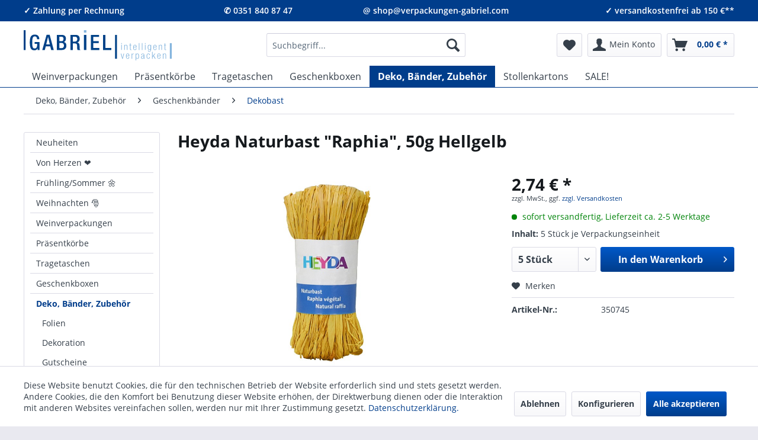

--- FILE ---
content_type: text/html; charset=UTF-8
request_url: https://www.verpackungen-gabriel.com/geschenkbaender/naturbast/heyda-naturbast-raphia-50g-hellgelb
body_size: 20734
content:
<!DOCTYPE html> <html class="no-js" lang="de" itemscope="itemscope" itemtype="https://schema.org/WebPage"> <head> <meta charset="utf-8"> <meta name="author" content="" /> <meta name="robots" content="index,follow" /> <meta name="revisit-after" content="15 days" /> <meta name="keywords" content="bast, basteln, verpacken, gestalten, binden, gestecke, blumen, farbig, palme, gefärbt" /> <meta name="description" content="HEYDA Naturbast in der Farbe Hellgelb, zum Basteln und Dekorieren, für Blumengebinde, Geschenke und vieles mehr, Bündel á 50g, 30m" /> <meta property="og:type" content="product" /> <meta property="og:site_name" content="Gabriel Verpackungsshop" /> <meta property="og:url" content="https://www.verpackungen-gabriel.com/geschenkbaender/naturbast/heyda-naturbast-raphia-50g-hellgelb" /> <meta property="og:title" content="Heyda Naturbast &quot;Raphia&quot;, 50g Hellgelb" /> <meta property="og:description" content="Hochwertiger Naturbast Raphia von HEYDA in der Farbe Hellgelb - Naturbastfäden gebündelt, &amp;nbsp; Fadenlänge jeweils 115-120 cm, &amp;nbsp; 50g entsprechen ca. 30 m - erhältlich zu 5 Bund á 50g (entspricht ca. 150 m) - zum dekorativen..." /> <meta property="og:image" content="https://www.verpackungen-gabriel.com/media/image/48/f7/a8/Heydabast-Hellgelb-20-4887788.jpg" /> <meta property="product:price" content="2,74" /> <meta property="product:product_link" content="https://www.verpackungen-gabriel.com/geschenkbaender/naturbast/heyda-naturbast-raphia-50g-hellgelb" /> <meta name="twitter:card" content="product" /> <meta name="twitter:site" content="Gabriel Verpackungsshop" /> <meta name="twitter:title" content="Heyda Naturbast &quot;Raphia&quot;, 50g Hellgelb" /> <meta name="twitter:description" content="Hochwertiger Naturbast Raphia von HEYDA in der Farbe Hellgelb - Naturbastfäden gebündelt, &amp;nbsp; Fadenlänge jeweils 115-120 cm, &amp;nbsp; 50g entsprechen ca. 30 m - erhältlich zu 5 Bund á 50g (entspricht ca. 150 m) - zum dekorativen..." /> <meta name="twitter:image" content="https://www.verpackungen-gabriel.com/media/image/48/f7/a8/Heydabast-Hellgelb-20-4887788.jpg" /> <meta itemprop="copyrightHolder" content="Gabriel Verpackungsshop" /> <meta itemprop="copyrightYear" content="2024" /> <meta itemprop="isFamilyFriendly" content="True" /> <meta itemprop="image" content="https://www.verpackungen-gabriel.com/media/image/aa/ed/a0/gabriel-logo.png" /> <meta name="viewport" content="width=device-width, initial-scale=1.0"> <meta name="mobile-web-app-capable" content="yes"> <meta name="apple-mobile-web-app-title" content="Gabriel Verpackungsshop"> <meta name="apple-mobile-web-app-capable" content="yes"> <meta name="apple-mobile-web-app-status-bar-style" content="default"> <link rel="apple-touch-icon" href="https://www.verpackungen-gabriel.com/media/image/95/39/74/apple-icon-180x180.png"> <link rel="shortcut icon" href="https://www.verpackungen-gabriel.com/media/unknown/d9/0c/f4/favicon.ico"> <meta name="msapplication-navbutton-color" content="#003d8b" /> <meta name="application-name" content="Gabriel Verpackungsshop" /> <meta name="msapplication-starturl" content="https://www.verpackungen-gabriel.com/" /> <meta name="msapplication-window" content="width=1024;height=768" /> <meta name="msapplication-TileImage" content="https://www.verpackungen-gabriel.com/media/image/e1/97/b8/ms-icon-150x150.png"> <meta name="msapplication-TileColor" content="#003d8b"> <meta name="theme-color" content="#003d8b" /> <link rel="canonical" href="https://www.verpackungen-gabriel.com/geschenkbaender/naturbast/heyda-naturbast-raphia-50g-hellgelb" /> <title itemprop="name">Heyda Naturbast "Raphia", 50g Hellgelb | Gabriel Geschenkverpackungen</title>  <script type="text/javascript">
var _btNoJquery = true;
var et_areas = "detail";
window.etrackerReady = false;
function _etrackerOnReady() {
window.etrackerReady = true;
}
</script> <script id="_etLoader" data-block-cookies="true" type="text/javascript" charset="UTF-8" data-respect-dnt="true" data-secure-code="3ssYhs" src="//code.etracker.com/code/e.js" data-plugin-version="Shopware_1.1.19" async></script>  <link href="/web/cache/1769172375_9377333e985b92979e8d902f283ae8fc.css" media="all" rel="stylesheet" type="text/css" /> <script>
dataLayer = window.dataLayer || [];
// Clear the previous ecommerce object
dataLayer.push({ ecommerce: null });
// Push regular datalayer
dataLayer.push ({"pageTitle":"Heyda Naturbast \"Raphia\", 50g Hellgelb | Dekobast | Geschenkb\u00e4nder | Deko, B\u00e4nder, Zubeh\u00f6r | Gabriel Verpackungsshop","pageCategory":"Detail","pageSubCategory":"","pageCategoryID":1152,"productCategoryPath":"","pageSubCategoryID":"","pageCountryCode":"de_DE","pageLanguageCode":"de","pageVersion":1,"pageTestVariation":"1","pageValue":1,"pageAttributes":"1","productID":765,"productStyleID":"","productEAN":"","productName":"Heyda Naturbast \"Raphia\", 50g Hellgelb","productPrice":"2.74","productCategory":null,"productCurrency":"EUR","productColor":"","productRealColor":"","productSku":"350745"});
// Push new GA4 tags
dataLayer.push({"event":"view_item","ecommerce":{"currency":"EUR","value":"2.74","items":[{"item_id":"350745","item_name":"Heyda Naturbast \"Raphia\", 50g Hellgelb","affiliation":"Gabriel Verpackungsshop","index":0,"item_brand":"nicht spezifiziert","item_list_id":1152,"item_list_name":"Category","price":"2.74","quantity":1,"item_category":"Deko, B\u00e4nder, Zubeh\u00f6r","item_category1":"Geschenkb\u00e4nder","item_category2":"Dekobast"}]}});
// Push Remarketing tags
var google_tag_params = {ecomm_pagetype:"product",ecomm_pcat:["Dekobast"],ecomm_prodid:"350745",ecomm_pname:"Heyda Naturbast \"Raphia\", 50g Hellgelb",ecomm_pvalue:2.7400000000000002,ecomm_totalvalue:2.7400000000000002};
dataLayer.push ({
'event':'remarketingTriggered',
'google_tag_params': window.google_tag_params
});
</script> <script>(function(w,d,s,l,i){w[l]=w[l]||[];w[l].push({'gtm.start':
new Date().getTime(),event:'gtm.js'});var f=d.getElementsByTagName(s)[0],
j=d.createElement(s),dl=l!='dataLayer'?'&l='+l:'';j.async=true;j.src=
'https://www.googletagmanager.com/gtm.js?id='+i+dl;f.parentNode.insertBefore(j,f);
})(window,document,'script','dataLayer','GTM-MF6WQ8X');</script>  <script>(function(w,d,s,l,i){w[l]=w[l]||[];w[l].push({'gtm.start':
new Date().getTime(),event:'gtm.js'});var f=d.getElementsByTagName(s)[0],
j=d.createElement(s),dl=l!='dataLayer'?'&l='+l:'';j.async=true;j.src=
'https://www.googletagmanager.com/gtm.js?id='+i+dl;f.parentNode.insertBefore(j,f);
})(window,document,'script','dataLayer','GTM-MF6WQ8X');</script>  </head> <body class=" is--ctl-detail is--act-index " >  <noscript><iframe src=https://www.googletagmanager.com/ns.html?id=GTM-MF6WQ8X height="0" width="0" style="display:none;visibility:hidden"></iframe></noscript>  <div class="page-wrap"> <noscript class="noscript-main"> <div class="alert is--warning"> <div class="alert--icon"> <i class="icon--element icon--warning"></i> </div> <div class="alert--content"> Um Gabriel&#x20;Verpackungsshop in vollem Umfang nutzen zu k&ouml;nnen, empfehlen wir Ihnen Javascript in Ihrem Browser zu aktiveren. </div> </div> </noscript> <span class="etracker--details" data-article-url="https://www.verpackungen-gabriel.com/SwagETracker/getArticleInfo" data-etracker="{&quot;pageName&quot;:&quot;&quot;,&quot;areas&quot;:&quot;detail&quot;,&quot;accountKey&quot;:&quot;3ssYhs&quot;,&quot;target&quot;:&quot;&quot;,&quot;orderValue&quot;:&quot;&quot;,&quot;orderNumber&quot;:&quot;&quot;,&quot;newCustomer&quot;:&quot;&quot;,&quot;basket&quot;:&quot;&quot;,&quot;lpage&quot;:&quot;&quot;,&quot;tsale&quot;:&quot;&quot;,&quot;interestLevel&quot;:&quot;&quot;,&quot;loggedIn&quot;:&quot;no&quot;,&quot;customerGroup&quot;:&quot;noGroup&quot;,&quot;events&quot;:[{&quot;name&quot;:&quot;viewProduct&quot;,&quot;information&quot;:{&quot;id&quot;:&quot;765&quot;,&quot;name&quot;:&quot;Heyda Naturbast \&quot;Raphia\&quot;, 50g Hellgelb&quot;,&quot;category&quot;:[&quot;Onlineshop Deutschland&quot;,&quot;Deko, B\u00e4nder, Zubeh\u00f6r&quot;,&quot;Geschenkb\u00e4nder&quot;,&quot;Dekobast&quot;],&quot;price&quot;:&quot;2.74&quot;,&quot;currency&quot;:&quot;EUR&quot;,&quot;variants&quot;:{}},&quot;type&quot;:&quot;send&quot;,&quot;attachId&quot;:null},{&quot;name&quot;:&quot;insertToBasket&quot;,&quot;information&quot;:{&quot;id&quot;:&quot;765&quot;,&quot;name&quot;:&quot;Heyda Naturbast \&quot;Raphia\&quot;, 50g Hellgelb&quot;,&quot;category&quot;:[&quot;Onlineshop Deutschland&quot;,&quot;Deko, B\u00e4nder, Zubeh\u00f6r&quot;,&quot;Geschenkb\u00e4nder&quot;,&quot;Dekobast&quot;],&quot;price&quot;:&quot;2.74&quot;,&quot;currency&quot;:&quot;EUR&quot;,&quot;variants&quot;:{}},&quot;type&quot;:&quot;attach&quot;,&quot;attachId&quot;:&quot;basketButton&quot;},{&quot;name&quot;:&quot;insertToWatchlist&quot;,&quot;information&quot;:{&quot;id&quot;:&quot;765&quot;,&quot;name&quot;:&quot;Heyda Naturbast \&quot;Raphia\&quot;, 50g Hellgelb&quot;,&quot;category&quot;:[&quot;Onlineshop Deutschland&quot;,&quot;Deko, B\u00e4nder, Zubeh\u00f6r&quot;,&quot;Geschenkb\u00e4nder&quot;,&quot;Dekobast&quot;],&quot;price&quot;:&quot;2.74&quot;,&quot;currency&quot;:&quot;EUR&quot;,&quot;variants&quot;:{}},&quot;type&quot;:&quot;attach&quot;,&quot;attachId&quot;:&quot;watchlistButton&quot;}],&quot;searchCount&quot;:&quot;0&quot;,&quot;searchterm&quot;:&quot;&quot;,&quot;pluginVersion&quot;:&quot;Shopware_1.1.19&quot;}" data-debugJs="0"></span> <header class="header-main"> <div class="top-bar"> <meta name="format-detection" content="telephone=no"> <div class="container block-group"> <div class="box-left block"> &#10003; Zahlung per Rechnung </div> <div class="box-center-left block"> <a class="phone-number" href="tel:+493518408747">&#9990; 0351 840 87 47</a> </div> <div class="box-center-right block"> <a class="phone-number" href="mailto:shop@verpackungen-gabriel.com">@ shop@verpackungen-gabriel.com</a> </div> <div class="box-right block"> <span>&#10003; versandkostenfrei ab 150 &euro;**</span> </div> </div> </div> <div class="container header--navigation"> <div class="logo-main block-group" role="banner"> <div class="logo--shop block"> <svg xmlns="http://www.w3.org/2000/svg" viewBox="0 0 337 69.3"> <defs><style>.logo_a,.logo_b{fill:#83b4dd;}.logo_b,.logo_d{fill-rule:evenodd;}.logo_c,.logo_d{fill:#004288;}</style></defs> <title>Gabriel Verpackungsshop - zur Startseite</title> <a class="logo--link" xmlns:xlink="http://www.w3.org/1999/xlink" xlink:href="https://www.verpackungen-gabriel.com/" title="Gabriel Verpackungsshop - zur Startseite"> <rect x="0" y="0" width="100%" height="100%" fill-opacity="0"/> <polygon class="logo_a" points="224.1 65.4 225.6 65.4 228.7 53.7 227.3 53.7 224.9 63.9 224.9 63.9 222.3 53.7 220.9 53.7 224.1 65.4 224.1 65.4"/> <path class="logo_b" d="M354.1,169c-.2,2.1-1.1,3.1-2.5,3.1s-2.4-1.1-2.4-4.4v-.6h6.4v-.5c0-3.9-1.2-5.7-3.8-5.7s-4.1,2.1-4.1,6.1,1.5,6.2,4,6.2,3.5-1.7,3.7-4.2Zm-4.9-3c0-2.9.8-4,2.4-4s2.5,1.1,2.5,4Z" transform="translate(-115 -107.5)"/> <path class="logo_a" d="M360.7,172.9H362v-7.3c0-2.3,1.4-3.4,2.9-3.4h.6V161H365a3.1,3.1,0,0,0-2.9,2.1H362v-1.8h-1.3v11.7Z" transform="translate(-115 -107.5)"/> <path class="logo_b" d="M369.8,176.8h1.3v-5.7h.1a2.5,2.5,0,0,0,2.7,2.1c2.6,0,3.7-2.1,3.7-6.1s-1.1-6.2-3.7-6.2a3,3,0,0,0-2.9,2h0v-1.7h-1.2v15.6Zm6.4-9.7c0,4.3-1.2,5-2.5,5s-2.6-.7-2.6-5c0-2.1.2-3.2.8-4a2.1,2.1,0,0,1,1.8-1.1c1.3,0,2.5.8,2.5,5.1Z" transform="translate(-115 -107.5)"/> <path class="logo_b" d="M383.9,164.7c0-1.7.7-2.7,2.2-2.7a1.8,1.8,0,0,1,2,2.1c0,1.3-.2,1.5-1.1,1.8l-2.5.7a3.1,3.1,0,0,0-2.3,3.3c0,2,.9,3.3,2.9,3.3a3.1,3.1,0,0,0,3.1-2h0v.4c0,1.2.7,1.4,1.7,1.4h.6v-1h-.3c-.5,0-.7-.3-.7-.9v-7c0-1.8-.9-3.1-3.3-3.1s-3.7,1.4-3.7,3.8Zm4.2,4.1c0,2-1.1,3.3-2.7,3.3s-1.8-1-1.8-2.3a2.4,2.4,0,0,1,2-2.5l1.1-.2c.5-.2,1.3-.4,1.4-.8h0v2.5Z" transform="translate(-115 -107.5)"/> <path class="logo_a" d="M401,169c-.2,2.1-1.1,3.1-2.5,3.1s-2.4-.6-2.4-5,1.1-5.1,2.6-5.1,2.1.8,2.3,2.7h1.3c-.1-2.4-1.4-3.8-3.6-3.8s-4.1,2.1-4.1,6.1,1.5,6.2,4,6.2,3.5-1.7,3.7-4.2Z" transform="translate(-115 -107.5)"/> <polygon class="logo_a" points="292.2 65.4 293.5 65.4 293.5 61.3 295.3 59.3 298.7 65.4 300.4 65.4 296.2 58.1 299.7 53.7 298.1 53.7 293.6 59.5 293.5 59.5 293.5 49.7 292.2 49.7 292.2 65.4 292.2 65.4"/> <path class="logo_b" d="M425.3,169c-.3,2.1-1.1,3.1-2.5,3.1s-2.5-1.1-2.5-4.4v-.6h6.4v-.5c0-3.9-1.2-5.7-3.8-5.7s-4,2.1-4,6.1,1.5,6.2,3.9,6.2,3.6-1.7,3.8-4.2Zm-5-3c.1-2.9.9-4,2.5-4s2.4,1.1,2.5,4Z" transform="translate(-115 -107.5)"/> <path class="logo_a" d="M431.9,172.9h1.3V165c0-1.8,1-3,2.6-3s2,.8,2,2.4v8.5h1.3v-8.8c0-2.2-1.2-3.2-3-3.2a3.3,3.3,0,0,0-3,1.9H433v-1.6h-1.1v11.7Z" transform="translate(-115 -107.5)"/> <path class="logo_b" d="M337.1,152.8h1.3V141.1h-1.3v11.7Zm0-13.4h1.3v-2.3h-1.3v2.3Z" transform="translate(-115 -107.5)"/> <path class="logo_a" d="M343.9,152.8h1.3V145a2.7,2.7,0,0,1,2.6-3c1.4,0,2,.8,2,2.4v8.4h1.3V144c0-2.2-1.2-3.1-3-3.1a3.3,3.3,0,0,0-3,1.9h0v-1.7h-1.2v11.7Z" transform="translate(-115 -107.5)"/> <path class="logo_a" d="M357,150.9c0,1.6.7,2.1,2.5,2.1a1.4,1.4,0,0,0,.9-.2v-1.1l-.8.2c-.8,0-1.2-.3-1.2-1.3v-8.4h2v-1.1h-2v-3.2H357v3.2h-1.6v1.1H357v8.7Z" transform="translate(-115 -107.5)"/> <path class="logo_b" d="M370.6,149c-.2,2-1.1,3-2.4,3s-2.5-1-2.5-4.4V147h6.4v-.4c0-3.9-1.2-5.7-3.8-5.7s-4.1,2-4.1,6.1,1.5,6.1,4,6.1,3.5-1.6,3.7-4.1Zm-4.9-3.1c0-2.9.8-3.9,2.5-3.9s2.4,1,2.4,3.9Z" transform="translate(-115 -107.5)"/> <polygon class="logo_a" points="262.1 45.4 263.4 45.4 263.4 29.6 262.1 29.6 262.1 45.4 262.1 45.4"/> <polygon class="logo_a" points="269 45.4 270.3 45.4 270.3 29.6 269 29.6 269 45.4 269 45.4"/> <path class="logo_b" d="M390.9,152.8h1.3V141.1h-1.3v11.7Zm0-13.4h1.3v-2.3h-1.3v2.3Z" transform="translate(-115 -107.5)"/> <path class="logo_b" d="M403.8,142.9h-.1a2.7,2.7,0,0,0-2.7-2c-2.6,0-3.8,2-3.8,6.1s1.9,5.8,3.7,5.8a2.6,2.6,0,0,0,2.7-2h0v1.8c0,2.1-.8,3.2-2.4,3.2A2,2,0,0,1,399,154h-1.4c.1,1.7,1.3,2.9,3.5,2.9s3.9-1.6,3.9-4.9V141.1h-1.2v1.8Zm-5.1,3.9c0-3.7.9-4.8,2.5-4.8s2.4,1.1,2.4,4.8-.9,4.9-2.4,4.9-2.5-1.1-2.5-4.9Z" transform="translate(-115 -107.5)"/> <path class="logo_b" d="M416.3,149c-.2,2-1.1,3-2.5,3s-2.5-1-2.5-4.4V147h6.4v-.4c0-3.9-1.2-5.7-3.8-5.7s-4,2-4,6.1,1.5,6.1,3.9,6.1,3.6-1.6,3.8-4.1Zm-5-3.1c.1-2.9.9-3.9,2.5-3.9s2.4,1,2.5,3.9Z" transform="translate(-115 -107.5)"/> <path class="logo_a" d="M422.6,152.8H424V145c0-1.8,1-3,2.5-3s2,.8,2,2.4v8.4h1.4V144c0-2.2-1.2-3.1-3-3.1a3.2,3.2,0,0,0-3,1.9h-.1v-1.7h-1.2v11.7Z" transform="translate(-115 -107.5)"/> <path class="logo_a" d="M435.8,150.9c0,1.6.7,2.1,2.4,2.1l1-.2v-1.1l-.8.2c-.9,0-1.3-.3-1.3-1.3v-8.4h2.1v-1.1h-2.1v-3.2h-1.3v3.2h-1.6v1.1h1.6v8.7Z" transform="translate(-115 -107.5)"/> <polygon class="logo_c" points="208 10.8 212.3 10.8 212.3 65.5 208 65.5 208 10.8 208 10.8"/> <polygon class="logo_c" points="0 0 4.3 0 4.3 45.5 0 45.5 0 0 0 0"/> <polygon class="logo_a" points="332.7 29.7 337 29.7 337 65.5 332.7 65.5 332.7 29.7 332.7 29.7"/> <polygon class="logo_a" points="137.1 0 142.7 0 142.7 5.5 137.1 5.5 137.1 0 137.1 0"/> <path class="logo_c" d="M146.8,152.9H151V134.6H139.9v4.2h5.9c0,7.6-1.6,10.6-5.8,10.6s-5.6-2.8-5.6-14,2.1-13.7,6-13.7,4.9,3.1,4.9,5.7v.8h5.2v-.6c0-3.2-1.4-10-10.1-10s-11.5,5.6-11.5,18,2.7,18,10.3,18c4,0,6-1.5,7.5-4.8h.1v4.1Z" transform="translate(-115 -107.5)"/> <path class="logo_d" d="M166.3,140l4.1-17.1h.1l4,17.1Zm-9,12.9h5.8l2.2-8.5h10.1l2.2,8.5h5.8l-9.2-34.7h-7.1l-9.8,34.7Z" transform="translate(-115 -107.5)"/> <path class="logo_d" d="M196.1,132.8V122.4H200c3.1,0,5.6.8,5.6,5s-1.7,5.4-5.1,5.4Zm0,15.9v-12h5.2c3.2,0,5.4,2.2,5.4,5.9s-1.8,6.1-5.1,6.1Zm-5.5,4.2h11c6.5,0,10.6-3.7,10.6-9.5s-2.4-8.1-6.2-8.8h0c3.5-1.1,5.1-3.6,5.1-7.9,0-6.1-4.1-8.4-9.3-8.4H190.6v34.7Z" transform="translate(-115 -107.5)"/> <path class="logo_d" d="M221.5,152.9H227V137.8h4.5c3.8,0,5,1.7,5.1,5.5s0,4.4.2,6.5a7.1,7.1,0,0,0,.9,3.1H244a3.6,3.6,0,0,1-1.6-3c-.1-2.1-.2-4.8-.2-7.1-.2-4.8-2-6.7-5.5-7h0c3.8-.6,5.8-4.1,5.8-8.5,0-6.5-3.9-9-8.8-9H221.5v34.7Zm5.5-19.2V122.4h4.7c3.7,0,5.3,2,5.3,5.6s-2,5.7-5.6,5.7Z" transform="translate(-115 -107.5)"/> <polygon class="logo_c" points="137.1 45.4 142.7 45.4 142.7 10.8 137.1 10.8 137.1 45.4 137.1 45.4"/> <polygon class="logo_c" points="153 45.4 172.1 45.4 172.1 40.8 158.5 40.8 158.5 29.7 170.9 29.7 170.9 25 158.5 25 158.5 15.4 171.7 15.4 171.7 10.8 153 10.8 153 45.4 153 45.4"/> <polygon class="logo_c" points="180.5 45.4 199.5 45.4 199.5 40.8 186.1 40.8 186.1 10.8 180.5 10.8 180.5 45.4 180.5 45.4"/> </a> </svg> </div> </div> <nav class="shop--navigation block-group"> <ul class="navigation--list block-group" role="menubar"> <li class="navigation--entry entry--menu-left" role="menuitem"> <a class="entry--link entry--trigger btn is--icon-left" href="#offcanvas--left" data-offcanvas="true" data-offCanvasSelector=".sidebar-main" aria-label="Menü"> <i class="icon--menu"></i> Menü </a> </li> <li class="navigation--entry entry--search" role="menuitem" data-search="true" aria-haspopup="true" data-minLength="3"> <a class="btn entry--link entry--trigger" href="#show-hide--search" title="Suche anzeigen / schließen" aria-label="Suche anzeigen / schließen"> <i class="icon--search"></i> <span class="search--display">Suchen</span> </a> <form action="/search" method="get" class="main-search--form"> <input type="search" name="sSearch" aria-label="Suchbegriff..." class="main-search--field" autocomplete="off" autocapitalize="off" placeholder="Suchbegriff..." maxlength="30" /> <button type="submit" class="main-search--button" aria-label="Suchen"> <i class="icon--search"></i> <span class="main-search--text">Suchen</span> </button> <div class="form--ajax-loader">&nbsp;</div> </form> <div class="main-search--results"></div> </li>  <li class="navigation--entry entry--notepad" role="menuitem"> <a href="https://www.verpackungen-gabriel.com/merkzettel" title="Merkzettel" aria-label="Merkzettel" class="btn"> <i class="icon--heart"></i> </a> </li> <li class="navigation--entry entry--account with-slt" role="menuitem" data-offcanvas="true" data-offCanvasSelector=".account--dropdown-navigation"> <a href="https://www.verpackungen-gabriel.com/account" title="Mein Konto" class="btn is--icon-left entry--link account--link"> <i class="icon--account"></i> <span class="account--display"> Mein Konto </span> </a> <div class="account--dropdown-navigation"> <div class="navigation--smartphone"> <div class="entry--close-off-canvas"> <a href="#close-account-menu" class="account--close-off-canvas" title="Menü schließen" aria-label="Menü schließen"> Menü schließen <i class="icon--arrow-right"></i> </a> </div> </div> <div class="account--menu is--rounded is--personalized"> <h2 class="navigation--headline"> Mein Konto </h2> <div class="account--menu-container"> <ul class="sidebar--navigation navigation--list is--level0 show--active-items"> <li class="navigation--entry"> <span class="navigation--signin"> <a href="https://www.verpackungen-gabriel.com/account#hide-registration" class="blocked--link btn is--primary navigation--signin-btn" data-collapseTarget="#registration" data-action="close"> Anmelden </a> <span class="navigation--register"> oder <a href="https://www.verpackungen-gabriel.com/account#show-registration" class="blocked--link" data-collapseTarget="#registration" data-action="open"> registrieren </a> </span> </span> </li> <li class="navigation--entry"> <a href="https://www.verpackungen-gabriel.com/account" title="Übersicht" class="navigation--link" rel="nofollow"> Übersicht </a> </li> <li class="navigation--entry"> <a href="https://www.verpackungen-gabriel.com/account/profile" title="Persönliche Daten" class="navigation--link" rel="nofollow"> Persönliche Daten </a> </li> <li class="navigation--entry"> <a href="https://www.verpackungen-gabriel.com/address/index/sidebar/" title="Adressen" class="navigation--link" rel="nofollow"> Adressen </a> </li> <li class="navigation--entry"> <a href="https://www.verpackungen-gabriel.com/account/payment" title="Zahlungsarten" class="navigation--link" rel="nofollow"> Zahlungsarten </a> </li> <li class="navigation--entry"> <a href="https://www.verpackungen-gabriel.com/account/orders" title="Bestellungen" class="navigation--link" rel="nofollow"> Bestellungen </a> </li> <li class="navigation--entry"> <a href="https://www.verpackungen-gabriel.com/merkzettel" title="Merkzettel" class="navigation--link" rel="nofollow"> Merkzettel </a> </li> </ul> </div> </div> </div> </li> <li class="navigation--entry entry--cart" role="menuitem"> <a class="btn is--icon-left cart--link" href="https://www.verpackungen-gabriel.com/checkout/cart" title="Warenkorb" aria-label="Warenkorb"> <span class="cart--display"> Warenkorb </span> <span class="badge is--primary is--minimal cart--quantity is--hidden">0</span> <i class="icon--basket"></i> <span class="cart--amount"> 0,00&nbsp;&euro; * </span> </a> <div class="ajax-loader">&nbsp;</div> </li>  </ul> </nav> <div class="container--ajax-cart" data-collapse-cart="true"></div> </div> </header> <nav class="navigation-main"> <div class="container" data-menu-scroller="true" data-listSelector=".navigation--list.container" data-viewPortSelector=".navigation--list-wrapper"> <div class="navigation--list-wrapper"> <ul class="navigation--list container" role="menubar" itemscope="itemscope" itemtype="https://schema.org/SiteNavigationElement"> <li class="navigation--entry is--home" role="menuitem"><a class="navigation--link is--first" href="https://www.verpackungen-gabriel.com/" title="Home" aria-label="Home" itemprop="url"><span itemprop="name">Home</span></a></li><li class="navigation--entry" role="menuitem"><a class="navigation--link" href="https://www.verpackungen-gabriel.com/weinverpackungen" title="Weinverpackungen" aria-label="Weinverpackungen" itemprop="url"><span itemprop="name">Weinverpackungen</span></a></li><li class="navigation--entry" role="menuitem"><a class="navigation--link" href="https://www.verpackungen-gabriel.com/geschenkkoerbe-leer" title="Präsentkörbe" aria-label="Präsentkörbe" itemprop="url"><span itemprop="name">Präsentkörbe</span></a></li><li class="navigation--entry" role="menuitem"><a class="navigation--link" href="https://www.verpackungen-gabriel.com/tragetaschen" title="Tragetaschen" aria-label="Tragetaschen" itemprop="url"><span itemprop="name">Tragetaschen</span></a></li><li class="navigation--entry" role="menuitem"><a class="navigation--link" href="https://www.verpackungen-gabriel.com/geschenkboxen" title="Geschenkboxen" aria-label="Geschenkboxen" itemprop="url"><span itemprop="name">Geschenkboxen</span></a></li><li class="navigation--entry is--active" role="menuitem"><a class="navigation--link is--active" href="https://www.verpackungen-gabriel.com/deko-geschenkband-zubehoer" title="Deko, Bänder, Zubehör" aria-label="Deko, Bänder, Zubehör" itemprop="url"><span itemprop="name">Deko, Bänder, Zubehör</span></a></li><li class="navigation--entry" role="menuitem"><a class="navigation--link" href="https://www.verpackungen-gabriel.com/stollenkartons" title="Stollenkartons" aria-label="Stollenkartons" itemprop="url"><span itemprop="name">Stollenkartons</span></a></li><li class="navigation--entry" role="menuitem"><a class="navigation--link" href="https://www.verpackungen-gabriel.com/sale" title="SALE!" aria-label="SALE!" itemprop="url"><span itemprop="name">SALE!</span></a></li> </ul> </div> <div class="advanced-menu" data-advanced-menu="true" data-hoverDelay="300"> <div class="menu--container"> <div class="button-container"> <a href="https://www.verpackungen-gabriel.com/weinverpackungen" class="button--category" aria-label="Zur Kategorie Weinverpackungen" title="Zur Kategorie Weinverpackungen"> <i class="icon--arrow-right"></i> Zur Kategorie Weinverpackungen </a> <span class="button--close"> <i class="icon--cross"></i> </span> </div> <div class="content--wrapper has--content has--teaser"> <ul class="menu--list menu--level-0 columns--2" style="width: 50%;"> <li class="menu--list-item item--level-0" style="width: 100%"> <a href="https://www.verpackungen-gabriel.com/weinverpackungen/faltschachteln-fuer-wein" class="menu--list-item-link" title="Faltschachteln"> <div> <div class="menu--image"> <div class="menu--image-box faltschachteln"></div> </div> <div class="menu--category-box">Faltschachteln</div> </div> </a> </li> <li class="menu--list-item item--level-0" style="width: 100%"> <a href="https://www.verpackungen-gabriel.com/weinverpackungen/geschenkkartons-fuer-wein" class="menu--list-item-link" title="Geschenkkartons"> <div> <div class="menu--image"> <div class="menu--image-box geschenkkartons"></div> </div> <div class="menu--category-box">Geschenkkartons</div> </div> </a> </li> <li class="menu--list-item item--level-0" style="width: 100%"> <a href="https://www.verpackungen-gabriel.com/weinverpackungen/tragekartons" class="menu--list-item-link" title="Tragekartons"> <div> <div class="menu--image"> <div class="menu--image-box tragekartons"></div> </div> <div class="menu--category-box">Tragekartons</div> </div> </a> </li> <li class="menu--list-item item--level-0" style="width: 100%"> <a href="https://www.verpackungen-gabriel.com/tragetaschen" class="menu--list-item-link" title="Tragetaschen"> <div> <div class="menu--image"> <div class="menu--image-box tragetaschen-mit-fenster"></div> </div> <div class="menu--category-box">Tragetaschen</div> </div> </a> </li> <li class="menu--list-item item--level-0" style="width: 100%"> <a href="https://www.verpackungen-gabriel.com/weinverpackungen/kartons-fuer-sekt-und-champagner" class="menu--list-item-link" title="Sondergrößen"> <div> <div class="menu--image"> <div class="menu--image-box sondergroessen"></div> </div> <div class="menu--category-box">Sondergrößen</div> </div> </a> </li> <li class="menu--list-item item--level-0" style="width: 100%"> <a href="https://www.verpackungen-gabriel.com/weinverpackungen/holzverpackungen-fuer-wein" class="menu--list-item-link" title="Holzkisten"> <div> <div class="menu--image"> <div class="menu--image-box holzkisten"></div> </div> <div class="menu--category-box">Holzkisten</div> </div> </a> </li> <li class="menu--list-item item--level-0" style="width: 100%"> <a href="https://www.verpackungen-gabriel.com/flaschenkarton-flaschenversandkarton" class="menu--list-item-link" title="Flaschenversandkartons"> <div> <div class="menu--image"> <div class="menu--image-box flaschenversandkartons"></div> </div> <div class="menu--category-box">Flaschenversandkartons</div> </div> </a> </li> </ul> <div class="menu--delimiter" style="right: 50%;"></div> <div class="menu--teaser" style="width: 50%;"> <div class="teaser--headline">Geschenkverpackungen, Weinverpackungen, Tragetaschen</div> <div class="teaser--text"> Geschenkverpackungen und Präsentverpackungen für ein, zwei, drei, vier oder bis zu sechs Flaschen Wein, Sekt und Champagner als Geschenkkarton, Tragetüte, Tragetasche, Tragekarton oder Präsentkorb in zahlreichen Ausführungen mit schönen Motiven. <a class="teaser--text-link" href="https://www.verpackungen-gabriel.com/weinverpackungen" aria-label="zu Weinverpackungen wechseln" title="zu Weinverpackungen wechseln"> zu Weinverpackungen wechseln </a> </div> </div> </div> </div> <div class="menu--container"> <div class="button-container"> <a href="https://www.verpackungen-gabriel.com/geschenkkoerbe-leer" class="button--category" aria-label="Zur Kategorie Präsentkörbe" title="Zur Kategorie Präsentkörbe"> <i class="icon--arrow-right"></i> Zur Kategorie Präsentkörbe </a> <span class="button--close"> <i class="icon--cross"></i> </span> </div> <div class="content--wrapper has--content has--teaser"> <ul class="menu--list menu--level-0 columns--2" style="width: 50%;"> <li class="menu--list-item item--level-0" style="width: 100%"> <a href="https://www.verpackungen-gabriel.com/dekoplatten" class="menu--list-item-link" title="Dekoplatten"> <div> <div class="menu--image"> <div class="menu--image-box dekoplatten"></div> </div> <div class="menu--category-box">Dekoplatten</div> </div> </a> </li> <li class="menu--list-item item--level-0" style="width: 100%"> <a href="https://www.verpackungen-gabriel.com/praesentkoerbe/4-eckige-geschenkkoerbe" class="menu--list-item-link" title="4-eckige Geschenkkörbe"> <div> <div class="menu--image"> <div class="menu--image-box praesentkoerbe-4eckig"></div> </div> <div class="menu--category-box">4-eckige Geschenkkörbe</div> </div> </a> </li> <li class="menu--list-item item--level-0" style="width: 100%"> <a href="https://www.verpackungen-gabriel.com/praesentkoerbe/5-eckige-geschenkkoerbe" class="menu--list-item-link" title="5-eckige Geschenkkörbe"> <div> <div class="menu--image"> <div class="menu--image-box praesentkoerbe-5eckig"></div> </div> <div class="menu--category-box">5-eckige Geschenkkörbe</div> </div> </a> </li> <li class="menu--list-item item--level-0" style="width: 100%"> <a href="https://www.verpackungen-gabriel.com/praesentkoerbe-leer" class="menu--list-item-link" title="6-eckige Geschenkkörbe"> <div> <div class="menu--image"> <div class="menu--image-box praesentkoerbe-6eckig"></div> </div> <div class="menu--category-box">6-eckige Geschenkkörbe</div> </div> </a> </li> </ul> <div class="menu--delimiter" style="right: 50%;"></div> <div class="menu--teaser" style="width: 50%;"> <div class="teaser--headline">Geschenkkörbe leer aus Karton in großer Auswahl</div> <div class="teaser--text"> Geschenkkörbe leer aus Karton in verschiedenen Größen und Formen. Viele verschiedene Farben und Motive - für die Vielfalt Ihrer Ideen! <a class="teaser--text-link" href="https://www.verpackungen-gabriel.com/geschenkkoerbe-leer" aria-label="zu Präsentkörbe wechseln" title="zu Präsentkörbe wechseln"> zu Präsentkörbe wechseln </a> </div> </div> </div> </div> <div class="menu--container"> <div class="button-container"> <a href="https://www.verpackungen-gabriel.com/tragetaschen" class="button--category" aria-label="Zur Kategorie Tragetaschen" title="Zur Kategorie Tragetaschen"> <i class="icon--arrow-right"></i> Zur Kategorie Tragetaschen </a> <span class="button--close"> <i class="icon--cross"></i> </span> </div> <div class="content--wrapper has--content has--teaser"> <ul class="menu--list menu--level-0 columns--2" style="width: 50%;"> <li class="menu--list-item item--level-0" style="width: 100%"> <a href="https://www.verpackungen-gabriel.com/tragetaschen/mit-sichtfenster" class="menu--list-item-link" title="mit Sichtfenster"> <div> <div class="menu--image"> <div class="menu--image-box tragetaschen-mit-fenster"></div> </div> <div class="menu--category-box">mit Sichtfenster</div> </div> </a> </li> <li class="menu--list-item item--level-0" style="width: 100%"> <a href="https://www.verpackungen-gabriel.com/tragetaschen/ohne-motiv" class="menu--list-item-link" title="ohne Motiv"> <div> <div class="menu--image"> <div class="menu--image-box tragetaschen-ohne-motiv"></div> </div> <div class="menu--category-box">ohne Motiv</div> </div> </a> </li> <li class="menu--list-item item--level-0" style="width: 100%"> <a href="https://www.verpackungen-gabriel.com/tragetaschen/mit-motiv" class="menu--list-item-link" title="mit Motiv"> <div> <div class="menu--image"> <div class="menu--image-box tragetaschen-mit-motiv"></div> </div> <div class="menu--category-box">mit Motiv</div> </div> </a> </li> <li class="menu--list-item item--level-0" style="width: 100%"> <a href="https://www.verpackungen-gabriel.com/tragetaschen/tragetueten-fuer-praesente" class="menu--list-item-link" title="Tragetüten für Präsente"> <div> <div class="menu--image"> <div class="menu--image-box tragetaschen-praesente"></div> </div> <div class="menu--category-box">Tragetüten für Präsente</div> </div> </a> </li> <li class="menu--list-item item--level-0" style="width: 100%"> <a href="https://www.verpackungen-gabriel.com/tragetaschen/tragekartons" class="menu--list-item-link" title="Tragekartons"> <div> <div class="menu--image"> <div class="menu--image-box tragekartons"></div> </div> <div class="menu--category-box">Tragekartons</div> </div> </a> </li> </ul> <div class="menu--delimiter" style="right: 50%;"></div> <div class="menu--teaser" style="width: 50%;"> <div class="teaser--headline">Tragetaschen für Wein- und Sektflaschen sowie Mischpräsente</div> <div class="teaser--text"> Tragetaschen sind die einfachste Art ein Geschenk für die Übergabe schön zu verpacken. Es gibt sie mit Sichtfenster oder ohne, mit schönen Motiven für verschiedenste Anlässe oder auch einfarbig. Erhältlich sind unsere Tragetaschen in... <a class="teaser--text-link" href="https://www.verpackungen-gabriel.com/tragetaschen" aria-label="zu Tragetaschen wechseln" title="zu Tragetaschen wechseln"> zu Tragetaschen wechseln </a> </div> </div> </div> </div> <div class="menu--container"> <div class="button-container"> <a href="https://www.verpackungen-gabriel.com/geschenkboxen" class="button--category" aria-label="Zur Kategorie Geschenkboxen" title="Zur Kategorie Geschenkboxen"> <i class="icon--arrow-right"></i> Zur Kategorie Geschenkboxen </a> <span class="button--close"> <i class="icon--cross"></i> </span> </div> <div class="content--wrapper has--content has--teaser"> <ul class="menu--list menu--level-0 columns--2" style="width: 50%;"> <li class="menu--list-item item--level-0" style="width: 100%"> <a href="https://www.verpackungen-gabriel.com/geschenkboxen/einfarbig" class="menu--list-item-link" title="einfarbig"> <div> <div class="menu--image"> <div class="menu--image-box geschenkboxen-einfarbig"></div> </div> <div class="menu--category-box">einfarbig</div> </div> </a> </li> <li class="menu--list-item item--level-0" style="width: 100%"> <a href="https://www.verpackungen-gabriel.com/geschenkboxen/mit-motiv" class="menu--list-item-link" title="mit Motiv"> <div> <div class="menu--image"> <div class="menu--image-box geschenkboxen"></div> </div> <div class="menu--category-box">mit Motiv</div> </div> </a> </li> <li class="menu--list-item item--level-0" style="width: 100%"> <a href="https://www.verpackungen-gabriel.com/geschenkboxen/mit-sichtfenster" class="menu--list-item-link" title="mit Sichtfenster"> <div> <div class="menu--image"> <div class="menu--image-box geschenkboxen-mit-fenster"></div> </div> <div class="menu--category-box">mit Sichtfenster</div> </div> </a> </li> <li class="menu--list-item item--level-0" style="width: 100%"> <a href="https://www.verpackungen-gabriel.com/geschenkboxen/mit-tragegriff" class="menu--list-item-link" title="mit Tragegriff"> <div> <div class="menu--image"> <div class="menu--image-box geschenkboxen-mit-tragegriff"></div> </div> <div class="menu--category-box">mit Tragegriff</div> </div> </a> </li> </ul> <div class="menu--delimiter" style="right: 50%;"></div> <div class="menu--teaser" style="width: 50%;"> <div class="teaser--headline">Geschenkboxen, Geschenkkartons für Delikatessen etc.</div> <div class="teaser--text"> Geschenkkartons für alle Anlässe, in unterschiedlichen Größen und mit verschiedenen Motiven. <a class="teaser--text-link" href="https://www.verpackungen-gabriel.com/geschenkboxen" aria-label="zu Geschenkboxen wechseln" title="zu Geschenkboxen wechseln"> zu Geschenkboxen wechseln </a> </div> </div> </div> </div> <div class="menu--container"> <div class="button-container"> <a href="https://www.verpackungen-gabriel.com/deko-geschenkband-zubehoer" class="button--category" aria-label="Zur Kategorie Deko, Bänder, Zubehör" title="Zur Kategorie Deko, Bänder, Zubehör"> <i class="icon--arrow-right"></i> Zur Kategorie Deko, Bänder, Zubehör </a> <span class="button--close"> <i class="icon--cross"></i> </span> </div> <div class="content--wrapper has--content has--teaser"> <ul class="menu--list menu--level-0 columns--2" style="width: 50%;"> <li class="menu--list-item item--level-0" style="width: 100%"> <a href="https://www.verpackungen-gabriel.com/deko-baender-zubehoer/folien" class="menu--list-item-link" title="Folien"> <div> <div class="menu--image"> <div class="menu--image-box folien"></div> </div> <div class="menu--category-box">Folien</div> </div> </a> </li> <li class="menu--list-item item--level-0" style="width: 100%"> <a href="https://www.verpackungen-gabriel.com/deko-baender-zubehoer/dekoration" class="menu--list-item-link" title="Dekoration"> <div> <div class="menu--image"> <div class="menu--image-box dekoration"></div> </div> <div class="menu--category-box">Dekoration</div> </div> </a> </li> <li class="menu--list-item item--level-0" style="width: 100%"> <a href="https://www.verpackungen-gabriel.com/deko-baender-zubehoer/gutscheine" class="menu--list-item-link" title="Gutscheine"> <div> <div class="menu--image"> <div class="menu--image-box gutscheine"></div> </div> <div class="menu--category-box">Gutscheine</div> </div> </a> </li> <li class="menu--list-item item--level-0" style="width: 100%"> <a href="https://www.verpackungen-gabriel.com/deko-baender-zubehoer/fuellmaterial" class="menu--list-item-link" title="Füllmaterial"> <div> <div class="menu--image"> <div class="menu--image-box fuellmaterial"></div> </div> <div class="menu--category-box">Füllmaterial</div> </div> </a> </li> <li class="menu--list-item item--level-0" style="width: 100%"> <a href="https://www.verpackungen-gabriel.com/geschenkbaender" class="menu--list-item-link" title="Geschenkbänder"> <div> <div class="menu--image"> <div class="menu--image-box geschenkbaender"></div> </div> <div class="menu--category-box">Geschenkbänder</div> </div> </a> </li> <li class="menu--list-item item--level-0" style="width: 100%"> <a href="https://www.verpackungen-gabriel.com/deko-baender-zubehoer/versandkartons" class="menu--list-item-link" title="Versandkartons"> <div> <div class="menu--image"> <div class="menu--image-box versandkartons"></div> </div> <div class="menu--category-box">Versandkartons</div> </div> </a> </li> <li class="menu--list-item item--level-0" style="width: 100%"> <a href="https://www.verpackungen-gabriel.com/deko-baender-zubehoer/versandzubehoer" class="menu--list-item-link" title="Versandzubehör"> <div> <div class="menu--image"> <div class="menu--image-box versandzubehoer"></div> </div> <div class="menu--category-box">Versandzubehör</div> </div> </a> </li> </ul> <div class="menu--delimiter" style="right: 50%;"></div> <div class="menu--teaser" style="width: 50%;"> <div class="teaser--headline">Folien, Dekomaterial, Geschenkbänder</div> <div class="teaser--text"> Vollenden Sie Ihre Präsente! Mit&nbsp;Füllmaterial, Folien, Geschenkbändern und Dekokoration kommen Ihre Präsente erst voll zur Geltung. Auch an den Versand haben wir gedacht: passgenaue, postzertifizierte Kartons für den Versand Ihrer... <a class="teaser--text-link" href="https://www.verpackungen-gabriel.com/deko-geschenkband-zubehoer" aria-label="zu Deko, Bänder, Zubehör wechseln" title="zu Deko, Bänder, Zubehör wechseln"> zu Deko, Bänder, Zubehör wechseln </a> </div> </div> </div> </div> <div class="menu--container"> <div class="button-container"> <a href="https://www.verpackungen-gabriel.com/stollenkartons" class="button--category" aria-label="Zur Kategorie Stollenkartons" title="Zur Kategorie Stollenkartons"> <i class="icon--arrow-right"></i> Zur Kategorie Stollenkartons </a> <span class="button--close"> <i class="icon--cross"></i> </span> </div> <div class="content--wrapper has--content has--teaser"> <ul class="menu--list menu--level-0 columns--2" style="width: 50%;"> <li class="menu--list-item item--level-0" style="width: 100%"> <a href="https://www.verpackungen-gabriel.com/stollenkartons/dresdner-motive" class="menu--list-item-link" title="Dresdner Motive"> <div> <div class="menu--image"> <div class="menu--image-box stollenkartons-dresden"></div> </div> <div class="menu--category-box">Dresdner Motive</div> </div> </a> </li> <li class="menu--list-item item--level-0" style="width: 100%"> <a href="https://www.verpackungen-gabriel.com/stollenkartons/weihnachtsmotive" class="menu--list-item-link" title="Weihnachtsmotive"> <div> <div class="menu--image"> <div class="menu--image-box stollenkartons-weihnachten"></div> </div> <div class="menu--category-box">Weihnachtsmotive</div> </div> </a> </li> <li class="menu--list-item item--level-0" style="width: 100%"> <a href="https://www.verpackungen-gabriel.com/stollenkartons/holzkisten-fuer-stollen" class="menu--list-item-link" title="Holzkisten für Stollen"> <div> <div class="menu--image"> <div class="menu--image-box holzkisten"></div> </div> <div class="menu--category-box">Holzkisten für Stollen</div> </div> </a> </li> <li class="menu--list-item item--level-0" style="width: 100%"> <a href="https://www.verpackungen-gabriel.com/stollenkartons/zubehoer-fuer-stollenversand" class="menu--list-item-link" title="Zubehör für Stollenversand"> <div> <div class="menu--image"> <div class="menu--image-box versandzubehoer"></div> </div> <div class="menu--category-box">Zubehör für Stollenversand</div> </div> </a> </li> </ul> <div class="menu--delimiter" style="right: 50%;"></div> <div class="menu--teaser" style="width: 50%;"> <div class="teaser--headline">Stollenkartons und Holzkisten für Stollen</div> <div class="teaser--text"> Stollenkartons mit verschieden Motiven in fünf Größen für 500g-, 750g-, 1000g-, 1500g- und 2000g-Stollen sowie Holzkisten und passendes Versandzubehör - ideal für Bäcker und Handel. Kartonagen für Christstollen ohne individuellen Aufdruck liefern... <a class="teaser--text-link" href="https://www.verpackungen-gabriel.com/stollenkartons" aria-label="zu Stollenkartons wechseln" title="zu Stollenkartons wechseln"> zu Stollenkartons wechseln </a> </div> </div> </div> </div> <div class="menu--container"> <div class="button-container"> <a href="https://www.verpackungen-gabriel.com/sale" class="button--category" aria-label="Zur Kategorie SALE!" title="Zur Kategorie SALE!"> <i class="icon--arrow-right"></i> Zur Kategorie SALE! </a> <span class="button--close"> <i class="icon--cross"></i> </span> </div> <div class="content--wrapper has--teaser"> <div class="menu--teaser" style="width: 100%;"> <div class="teaser--headline">Geschenkverpackungen und Präsentkörbe bis zu 40% reduziert</div> <div class="teaser--text"> SALE! Greifen Sie zu, bevor die letzten Exemplare ausverkauft sind! <a class="teaser--text-link" href="https://www.verpackungen-gabriel.com/sale" aria-label="zu SALE! wechseln" title="zu SALE! wechseln"> zu SALE! wechseln </a> </div> </div> </div> </div> </div> </div> </nav> <section class="content-main container block-group"> <nav class="content--breadcrumb"> <ul class="breadcrumb--list" role="menu" itemscope itemtype="https://schema.org/BreadcrumbList"> <li role="menuitem" class="breadcrumb--entry" itemprop="itemListElement" itemscope itemtype="https://schema.org/ListItem"> <a class="breadcrumb--link" href="https://www.verpackungen-gabriel.com/deko-geschenkband-zubehoer" title="Deko, Bänder, Zubehör" itemprop="item"> <link itemprop="url" href="https://www.verpackungen-gabriel.com/deko-geschenkband-zubehoer" /> <span class="breadcrumb--title" itemprop="name">Deko, Bänder, Zubehör</span> </a> <meta itemprop="position" content="0" /> </li> <li role="none" class="breadcrumb--separator"> <i class="icon--arrow-right"></i> </li> <li role="menuitem" class="breadcrumb--entry" itemprop="itemListElement" itemscope itemtype="https://schema.org/ListItem"> <a class="breadcrumb--link" href="https://www.verpackungen-gabriel.com/geschenkbaender" title="Geschenkbänder" itemprop="item"> <link itemprop="url" href="https://www.verpackungen-gabriel.com/geschenkbaender" /> <span class="breadcrumb--title" itemprop="name">Geschenkbänder</span> </a> <meta itemprop="position" content="1" /> </li> <li role="none" class="breadcrumb--separator"> <i class="icon--arrow-right"></i> </li> <li role="menuitem" class="breadcrumb--entry is--active" itemprop="itemListElement" itemscope itemtype="https://schema.org/ListItem"> <a class="breadcrumb--link" href="https://www.verpackungen-gabriel.com/geschenkbaender/naturbast" title="Dekobast" itemprop="item"> <link itemprop="url" href="https://www.verpackungen-gabriel.com/geschenkbaender/naturbast" /> <span class="breadcrumb--title" itemprop="name">Dekobast</span> </a> <meta itemprop="position" content="2" /> </li> </ul> </nav> <div class="content-main--inner"> <div id='cookie-consent' class='off-canvas is--left block-transition' data-cookie-consent-manager='true' data-cookieTimeout='60'> <div class='cookie-consent--header cookie-consent--close'> Cookie-Einstellungen <i class="icon--arrow-right"></i> </div> <div class='cookie-consent--description'> Diese Website benutzt Cookies, die für den technischen Betrieb der Website erforderlich sind und stets gesetzt werden. Andere Cookies, die den Komfort bei Benutzung dieser Website erhöhen, der Direktwerbung dienen oder die Interaktion mit anderen Websites und sozialen Netzwerken vereinfachen sollen, werden nur mit Ihrer Zustimmung gesetzt. </div> <div class='cookie-consent--configuration'> <div class='cookie-consent--configuration-header'> <div class='cookie-consent--configuration-header-text'>Konfiguration</div> </div> <div class='cookie-consent--configuration-main'> <div class='cookie-consent--group'> <input type="hidden" class="cookie-consent--group-name" value="technical" /> <label class="cookie-consent--group-state cookie-consent--state-input cookie-consent--required"> <input type="checkbox" name="technical-state" class="cookie-consent--group-state-input" disabled="disabled" checked="checked"/> <span class="cookie-consent--state-input-element"></span> </label> <div class='cookie-consent--group-title' data-collapse-panel='true' data-contentSiblingSelector=".cookie-consent--group-container"> <div class="cookie-consent--group-title-label cookie-consent--state-label"> Technisch erforderlich </div> <span class="cookie-consent--group-arrow is-icon--right"> <i class="icon--arrow-right"></i> </span> </div> <div class='cookie-consent--group-container'> <div class='cookie-consent--group-description'> Diese Cookies sind für die Grundfunktionen des Shops notwendig. </div> <div class='cookie-consent--cookies-container'> <div class='cookie-consent--cookie'> <input type="hidden" class="cookie-consent--cookie-name" value="cookieDeclined" /> <label class="cookie-consent--cookie-state cookie-consent--state-input cookie-consent--required"> <input type="checkbox" name="cookieDeclined-state" class="cookie-consent--cookie-state-input" disabled="disabled" checked="checked" /> <span class="cookie-consent--state-input-element"></span> </label> <div class='cookie--label cookie-consent--state-label'> "Alle Cookies ablehnen" Cookie </div> </div> <div class='cookie-consent--cookie'> <input type="hidden" class="cookie-consent--cookie-name" value="allowCookie" /> <label class="cookie-consent--cookie-state cookie-consent--state-input cookie-consent--required"> <input type="checkbox" name="allowCookie-state" class="cookie-consent--cookie-state-input" disabled="disabled" checked="checked" /> <span class="cookie-consent--state-input-element"></span> </label> <div class='cookie--label cookie-consent--state-label'> "Alle Cookies annehmen" Cookie </div> </div> <div class='cookie-consent--cookie'> <input type="hidden" class="cookie-consent--cookie-name" value="shop" /> <label class="cookie-consent--cookie-state cookie-consent--state-input cookie-consent--required"> <input type="checkbox" name="shop-state" class="cookie-consent--cookie-state-input" disabled="disabled" checked="checked" /> <span class="cookie-consent--state-input-element"></span> </label> <div class='cookie--label cookie-consent--state-label'> Ausgewählter Shop </div> </div> <div class='cookie-consent--cookie'> <input type="hidden" class="cookie-consent--cookie-name" value="csrf_token" /> <label class="cookie-consent--cookie-state cookie-consent--state-input cookie-consent--required"> <input type="checkbox" name="csrf_token-state" class="cookie-consent--cookie-state-input" disabled="disabled" checked="checked" /> <span class="cookie-consent--state-input-element"></span> </label> <div class='cookie--label cookie-consent--state-label'> CSRF-Token </div> </div> <div class='cookie-consent--cookie'> <input type="hidden" class="cookie-consent--cookie-name" value="cookiePreferences" /> <label class="cookie-consent--cookie-state cookie-consent--state-input cookie-consent--required"> <input type="checkbox" name="cookiePreferences-state" class="cookie-consent--cookie-state-input" disabled="disabled" checked="checked" /> <span class="cookie-consent--state-input-element"></span> </label> <div class='cookie--label cookie-consent--state-label'> Cookie-Einstellungen </div> </div> <div class='cookie-consent--cookie'> <input type="hidden" class="cookie-consent--cookie-name" value="x-cache-context-hash" /> <label class="cookie-consent--cookie-state cookie-consent--state-input cookie-consent--required"> <input type="checkbox" name="x-cache-context-hash-state" class="cookie-consent--cookie-state-input" disabled="disabled" checked="checked" /> <span class="cookie-consent--state-input-element"></span> </label> <div class='cookie--label cookie-consent--state-label'> Individuelle Preise </div> </div> <div class='cookie-consent--cookie'> <input type="hidden" class="cookie-consent--cookie-name" value="slt" /> <label class="cookie-consent--cookie-state cookie-consent--state-input cookie-consent--required"> <input type="checkbox" name="slt-state" class="cookie-consent--cookie-state-input" disabled="disabled" checked="checked" /> <span class="cookie-consent--state-input-element"></span> </label> <div class='cookie--label cookie-consent--state-label'> Kunden-Wiedererkennung </div> </div> <div class='cookie-consent--cookie'> <input type="hidden" class="cookie-consent--cookie-name" value="nocache" /> <label class="cookie-consent--cookie-state cookie-consent--state-input cookie-consent--required"> <input type="checkbox" name="nocache-state" class="cookie-consent--cookie-state-input" disabled="disabled" checked="checked" /> <span class="cookie-consent--state-input-element"></span> </label> <div class='cookie--label cookie-consent--state-label'> Kundenspezifisches Caching </div> </div> <div class='cookie-consent--cookie'> <input type="hidden" class="cookie-consent--cookie-name" value="session" /> <label class="cookie-consent--cookie-state cookie-consent--state-input cookie-consent--required"> <input type="checkbox" name="session-state" class="cookie-consent--cookie-state-input" disabled="disabled" checked="checked" /> <span class="cookie-consent--state-input-element"></span> </label> <div class='cookie--label cookie-consent--state-label'> Session </div> </div> <div class='cookie-consent--cookie'> <input type="hidden" class="cookie-consent--cookie-name" value="currency" /> <label class="cookie-consent--cookie-state cookie-consent--state-input cookie-consent--required"> <input type="checkbox" name="currency-state" class="cookie-consent--cookie-state-input" disabled="disabled" checked="checked" /> <span class="cookie-consent--state-input-element"></span> </label> <div class='cookie--label cookie-consent--state-label'> Währungswechsel </div> </div> </div> </div> </div> <div class='cookie-consent--group'> <input type="hidden" class="cookie-consent--group-name" value="comfort" /> <label class="cookie-consent--group-state cookie-consent--state-input"> <input type="checkbox" name="comfort-state" class="cookie-consent--group-state-input"/> <span class="cookie-consent--state-input-element"></span> </label> <div class='cookie-consent--group-title' data-collapse-panel='true' data-contentSiblingSelector=".cookie-consent--group-container"> <div class="cookie-consent--group-title-label cookie-consent--state-label"> Komfortfunktionen </div> <span class="cookie-consent--group-arrow is-icon--right"> <i class="icon--arrow-right"></i> </span> </div> <div class='cookie-consent--group-container'> <div class='cookie-consent--group-description'> Diese Cookies werden genutzt um das Einkaufserlebnis noch ansprechender zu gestalten, beispielsweise für die Wiedererkennung des Besuchers. </div> <div class='cookie-consent--cookies-container'> <div class='cookie-consent--cookie'> <input type="hidden" class="cookie-consent--cookie-name" value="sUniqueID" /> <label class="cookie-consent--cookie-state cookie-consent--state-input"> <input type="checkbox" name="sUniqueID-state" class="cookie-consent--cookie-state-input" /> <span class="cookie-consent--state-input-element"></span> </label> <div class='cookie--label cookie-consent--state-label'> Merkzettel </div> </div> <div class='cookie-consent--cookie'> <input type="hidden" class="cookie-consent--cookie-name" value="permanentBasketCookies" /> <label class="cookie-consent--cookie-state cookie-consent--state-input"> <input type="checkbox" name="permanentBasketCookies-state" class="cookie-consent--cookie-state-input" /> <span class="cookie-consent--state-input-element"></span> </label> <div class='cookie--label cookie-consent--state-label'> Permanenter Warenkorb </div> </div> </div> </div> </div> <div class='cookie-consent--group'> <input type="hidden" class="cookie-consent--group-name" value="statistics" /> <label class="cookie-consent--group-state cookie-consent--state-input"> <input type="checkbox" name="statistics-state" class="cookie-consent--group-state-input"/> <span class="cookie-consent--state-input-element"></span> </label> <div class='cookie-consent--group-title' data-collapse-panel='true' data-contentSiblingSelector=".cookie-consent--group-container"> <div class="cookie-consent--group-title-label cookie-consent--state-label"> Statistik & Tracking </div> <span class="cookie-consent--group-arrow is-icon--right"> <i class="icon--arrow-right"></i> </span> </div> <div class='cookie-consent--group-container'> <div class='cookie-consent--cookies-container'> <div class='cookie-consent--cookie'> <input type="hidden" class="cookie-consent--cookie-name" value="x-ua-device" /> <label class="cookie-consent--cookie-state cookie-consent--state-input"> <input type="checkbox" name="x-ua-device-state" class="cookie-consent--cookie-state-input" /> <span class="cookie-consent--state-input-element"></span> </label> <div class='cookie--label cookie-consent--state-label'> Endgeräteerkennung </div> </div> <div class='cookie-consent--cookie'> <input type="hidden" class="cookie-consent--cookie-name" value="dtgsAllowGtmTracking" /> <label class="cookie-consent--cookie-state cookie-consent--state-input"> <input type="checkbox" name="dtgsAllowGtmTracking-state" class="cookie-consent--cookie-state-input" /> <span class="cookie-consent--state-input-element"></span> </label> <div class='cookie--label cookie-consent--state-label'> Kauf- und Surfverhalten mit Google Tag Manager </div> </div> <div class='cookie-consent--cookie'> <input type="hidden" class="cookie-consent--cookie-name" value="partner" /> <label class="cookie-consent--cookie-state cookie-consent--state-input"> <input type="checkbox" name="partner-state" class="cookie-consent--cookie-state-input" /> <span class="cookie-consent--state-input-element"></span> </label> <div class='cookie--label cookie-consent--state-label'> Partnerprogramm </div> </div> <div class='cookie-consent--cookie'> <input type="hidden" class="cookie-consent--cookie-name" value="etracker" /> <label class="cookie-consent--cookie-state cookie-consent--state-input"> <input type="checkbox" name="etracker-state" class="cookie-consent--cookie-state-input" /> <span class="cookie-consent--state-input-element"></span> </label> <div class='cookie--label cookie-consent--state-label'> Push Notifications | Analytics (Signalize/etracker) </div> </div> </div> </div> </div> </div> </div> <div class="cookie-consent--save"> <input class="cookie-consent--save-button btn is--primary" type="button" value="Einstellungen speichern" /> </div> </div> <aside class="sidebar-main off-canvas"> <div class="navigation--smartphone"> <ul class="navigation--list "> <li class="navigation--entry entry--close-off-canvas"> <a href="#close-categories-menu" title="Menü schließen" class="navigation--link"> Menü schließen <i class="icon--arrow-right"></i> </a> </li> </ul> <div class="mobile--switches">   </div> </div> <div class="sidebar--categories-wrapper" data-subcategory-nav="true" data-mainCategoryId="3" data-categoryId="1152" data-fetchUrl="/widgets/listing/getCategory/categoryId/1152"> <div class="categories--headline navigation--headline"> Kategorien </div> <div class="sidebar--categories-navigation"> <ul class="sidebar--navigation categories--navigation navigation--list is--drop-down is--level0 is--rounded" role="menu"> <li class="navigation--entry" role="menuitem"> <a class="navigation--link" href="https://www.verpackungen-gabriel.com/neuheiten" data-categoryId="95" data-fetchUrl="/widgets/listing/getCategory/categoryId/95" title="Neuheiten" > Neuheiten </a> </li> <li class="navigation--entry has--sub-children" role="menuitem"> <a class="navigation--link link--go-forward" href="https://www.verpackungen-gabriel.com/geschenkverpackungen-von-herzen" data-categoryId="1212" data-fetchUrl="/widgets/listing/getCategory/categoryId/1212" title="Von Herzen &amp;#10084;" > Von Herzen &#10084; <span class="is--icon-right"> <i class="icon--arrow-right"></i> </span> </a> </li> <li class="navigation--entry has--sub-children" role="menuitem"> <a class="navigation--link link--go-forward" href="https://www.verpackungen-gabriel.com/geschenkverpackungen-fruehling-sommer" data-categoryId="1213" data-fetchUrl="/widgets/listing/getCategory/categoryId/1213" title="Frühling/Sommer &amp;#127804;" > Frühling/Sommer &#127804; <span class="is--icon-right"> <i class="icon--arrow-right"></i> </span> </a> </li> <li class="navigation--entry has--sub-children" role="menuitem"> <a class="navigation--link link--go-forward" href="https://www.verpackungen-gabriel.com/geschenkverpackungen-weihnachten" data-categoryId="1205" data-fetchUrl="/widgets/listing/getCategory/categoryId/1205" title="Weihnachten &amp;#127877;" > Weihnachten &#127877; <span class="is--icon-right"> <i class="icon--arrow-right"></i> </span> </a> </li> <li class="navigation--entry has--sub-children" role="menuitem"> <a class="navigation--link link--go-forward" href="https://www.verpackungen-gabriel.com/weinverpackungen" data-categoryId="47" data-fetchUrl="/widgets/listing/getCategory/categoryId/47" title="Weinverpackungen" > Weinverpackungen <span class="is--icon-right"> <i class="icon--arrow-right"></i> </span> </a> </li> <li class="navigation--entry has--sub-children" role="menuitem"> <a class="navigation--link link--go-forward" href="https://www.verpackungen-gabriel.com/geschenkkoerbe-leer" data-categoryId="50" data-fetchUrl="/widgets/listing/getCategory/categoryId/50" title="Präsentkörbe" > Präsentkörbe <span class="is--icon-right"> <i class="icon--arrow-right"></i> </span> </a> </li> <li class="navigation--entry has--sub-children" role="menuitem"> <a class="navigation--link link--go-forward" href="https://www.verpackungen-gabriel.com/tragetaschen" data-categoryId="1161" data-fetchUrl="/widgets/listing/getCategory/categoryId/1161" title="Tragetaschen" > Tragetaschen <span class="is--icon-right"> <i class="icon--arrow-right"></i> </span> </a> </li> <li class="navigation--entry has--sub-children" role="menuitem"> <a class="navigation--link link--go-forward" href="https://www.verpackungen-gabriel.com/geschenkboxen" data-categoryId="1169" data-fetchUrl="/widgets/listing/getCategory/categoryId/1169" title="Geschenkboxen" > Geschenkboxen <span class="is--icon-right"> <i class="icon--arrow-right"></i> </span> </a> </li> <li class="navigation--entry is--active has--sub-categories has--sub-children" role="menuitem"> <a class="navigation--link is--active has--sub-categories link--go-forward" href="https://www.verpackungen-gabriel.com/deko-geschenkband-zubehoer" data-categoryId="115" data-fetchUrl="/widgets/listing/getCategory/categoryId/115" title="Deko, Bänder, Zubehör" > Deko, Bänder, Zubehör <span class="is--icon-right"> <i class="icon--arrow-right"></i> </span> </a> <ul class="sidebar--navigation categories--navigation navigation--list is--level1 is--rounded" role="menu"> <li class="navigation--entry" role="menuitem"> <a class="navigation--link" href="https://www.verpackungen-gabriel.com/deko-baender-zubehoer/folien" data-categoryId="1188" data-fetchUrl="/widgets/listing/getCategory/categoryId/1188" title="Folien" > Folien </a> </li> <li class="navigation--entry has--sub-children" role="menuitem"> <a class="navigation--link link--go-forward" href="https://www.verpackungen-gabriel.com/deko-baender-zubehoer/dekoration" data-categoryId="1207" data-fetchUrl="/widgets/listing/getCategory/categoryId/1207" title="Dekoration" > Dekoration <span class="is--icon-right"> <i class="icon--arrow-right"></i> </span> </a> </li> <li class="navigation--entry" role="menuitem"> <a class="navigation--link" href="https://www.verpackungen-gabriel.com/deko-baender-zubehoer/gutscheine" data-categoryId="1237" data-fetchUrl="/widgets/listing/getCategory/categoryId/1237" title="Gutscheine" > Gutscheine </a> </li> <li class="navigation--entry has--sub-children" role="menuitem"> <a class="navigation--link link--go-forward" href="https://www.verpackungen-gabriel.com/deko-baender-zubehoer/fuellmaterial" data-categoryId="1189" data-fetchUrl="/widgets/listing/getCategory/categoryId/1189" title="Füllmaterial" > Füllmaterial <span class="is--icon-right"> <i class="icon--arrow-right"></i> </span> </a> </li> <li class="navigation--entry is--active has--sub-categories has--sub-children" role="menuitem"> <a class="navigation--link is--active has--sub-categories link--go-forward" href="https://www.verpackungen-gabriel.com/geschenkbaender" data-categoryId="1187" data-fetchUrl="/widgets/listing/getCategory/categoryId/1187" title="Geschenkbänder" > Geschenkbänder <span class="is--icon-right"> <i class="icon--arrow-right"></i> </span> </a> <ul class="sidebar--navigation categories--navigation navigation--list is--level2 navigation--level-high is--rounded" role="menu"> <li class="navigation--entry is--active" role="menuitem"> <a class="navigation--link is--active" href="https://www.verpackungen-gabriel.com/geschenkbaender/naturbast" data-categoryId="1152" data-fetchUrl="/widgets/listing/getCategory/categoryId/1152" title="Dekobast" > Dekobast </a> </li> <li class="navigation--entry" role="menuitem"> <a class="navigation--link" href="https://www.verpackungen-gabriel.com/deko-baender-zubehoer/geschenkbaender/dekokordeln" data-categoryId="1206" data-fetchUrl="/widgets/listing/getCategory/categoryId/1206" title="Dekokordeln" > Dekokordeln </a> </li> <li class="navigation--entry" role="menuitem"> <a class="navigation--link" href="https://www.verpackungen-gabriel.com/geschenkbaender/ringelbaender" data-categoryId="124" data-fetchUrl="/widgets/listing/getCategory/categoryId/124" title="Ringelbänder" > Ringelbänder </a> </li> <li class="navigation--entry" role="menuitem"> <a class="navigation--link" href="https://www.verpackungen-gabriel.com/geschenkbaender/geschenkbaender-einfarbig" data-categoryId="1153" data-fetchUrl="/widgets/listing/getCategory/categoryId/1153" title="Geschenkbänder einfarbig" > Geschenkbänder einfarbig </a> </li> <li class="navigation--entry" role="menuitem"> <a class="navigation--link" href="https://www.verpackungen-gabriel.com/geschenkbaender/geschenkbaender-fuer-weihnachten" data-categoryId="1143" data-fetchUrl="/widgets/listing/getCategory/categoryId/1143" title="Geschenkbänder mit Motiv" > Geschenkbänder mit Motiv </a> </li> <li class="navigation--entry" role="menuitem"> <a class="navigation--link" href="https://www.verpackungen-gabriel.com/deko-baender-zubehoer/geschenkbaender/schleifen-ziehschleifen" data-categoryId="1198" data-fetchUrl="/widgets/listing/getCategory/categoryId/1198" title="Schleifen, Ziehschleifen" > Schleifen, Ziehschleifen </a> </li> </ul> </li> <li class="navigation--entry has--sub-children" role="menuitem"> <a class="navigation--link link--go-forward" href="https://www.verpackungen-gabriel.com/deko-baender-zubehoer/versandkartons" data-categoryId="1192" data-fetchUrl="/widgets/listing/getCategory/categoryId/1192" title="Versandkartons" > Versandkartons <span class="is--icon-right"> <i class="icon--arrow-right"></i> </span> </a> </li> <li class="navigation--entry" role="menuitem"> <a class="navigation--link" href="https://www.verpackungen-gabriel.com/deko-baender-zubehoer/versandzubehoer" data-categoryId="1191" data-fetchUrl="/widgets/listing/getCategory/categoryId/1191" title="Versandzubehör" > Versandzubehör </a> </li> </ul> </li> <li class="navigation--entry has--sub-children" role="menuitem"> <a class="navigation--link link--go-forward" href="https://www.verpackungen-gabriel.com/stollenkartons" data-categoryId="97" data-fetchUrl="/widgets/listing/getCategory/categoryId/97" title="Stollenkartons" > Stollenkartons <span class="is--icon-right"> <i class="icon--arrow-right"></i> </span> </a> </li> <li class="navigation--entry" role="menuitem"> <a class="navigation--link" href="https://www.verpackungen-gabriel.com/sale" data-categoryId="98" data-fetchUrl="/widgets/listing/getCategory/categoryId/98" title="SALE!" > SALE! </a> </li> <li class="navigation--entry" role="menuitem"> <a class="navigation--link" href="https://www.verpackungen-gabriel.com/kartons-nach-mass" data-categoryId="100" data-fetchUrl="/widgets/listing/getCategory/categoryId/100" title="Kartons nach Maß" > Kartons nach Maß </a> </li> <li class="navigation--entry has--sub-children" role="menuitem"> <a class="navigation--link link--go-forward" href="https://www.verpackungen-gabriel.com/standardverpackungen" data-categoryId="14" data-fetchUrl="/widgets/listing/getCategory/categoryId/14" title="Standardverpackungen" > Standardverpackungen <span class="is--icon-right"> <i class="icon--arrow-right"></i> </span> </a> </li> <li class="navigation--entry" role="menuitem"> <a class="navigation--link" href="https://www.verpackungen-gabriel.com/blog" data-categoryId="1203" data-fetchUrl="/widgets/listing/getCategory/categoryId/1203" title="Blog" > Blog </a> </li> </ul> </div> <div class="shop-sites--container is--rounded"> <div class="shop-sites--headline navigation--headline"> Informationen </div> <ul class="shop-sites--navigation sidebar--navigation navigation--list is--drop-down is--level0" role="menu"> <li class="navigation--entry" role="menuitem"> <a class="navigation--link" href="https://www.verpackungen-gabriel.com/kontakt" title="Kontakt" data-categoryId="1" data-fetchUrl="/widgets/listing/getCustomPage/pageId/1" target="_self"> Kontakt </a> </li> <li class="navigation--entry" role="menuitem"> <a class="navigation--link" href="https://www.verpackungen-gabriel.com/versandinformationen" title="Versandinformationen" data-categoryId="43" data-fetchUrl="/widgets/listing/getCustomPage/pageId/43" > Versandinformationen </a> </li> <li class="navigation--entry" role="menuitem"> <a class="navigation--link" href="https://www.verpackungen-gabriel.com/zahlungsinformationen" title="Zahlungsinformationen" data-categoryId="6" data-fetchUrl="/widgets/listing/getCustomPage/pageId/6" > Zahlungsinformationen </a> </li> <li class="navigation--entry" role="menuitem"> <a class="navigation--link" href="https://www.verpackungen-gabriel.com/agb" title="AGB" data-categoryId="4" data-fetchUrl="/widgets/listing/getCustomPage/pageId/4" > AGB </a> </li> <li class="navigation--entry" role="menuitem"> <a class="navigation--link" href="https://www.verpackungen-gabriel.com/datenschutz" title="Datenschutz" data-categoryId="7" data-fetchUrl="/widgets/listing/getCustomPage/pageId/7" > Datenschutz </a> </li> <li class="navigation--entry" role="menuitem"> <a class="navigation--link" href="https://www.verpackungen-gabriel.com/impressum" title="Impressum" data-categoryId="3" data-fetchUrl="/widgets/listing/getCustomPage/pageId/3" > Impressum </a> </li> </ul> </div> </div> </aside> <div class="content--wrapper"> <div class="content product--details" itemscope itemtype="https://schema.org/Product" data-ajax-wishlist="true" data-compare-ajax="true" data-ajax-variants-container="true"> <header class="product--header"> <div class="product--info"> <h1 class="product--title" itemprop="name"> Heyda Naturbast &quot;Raphia&quot;, 50g Hellgelb </h1> <div class="product--rating-container"> <a href="#product--publish-comment" class="product--rating-link" rel="nofollow" title="Bewertung abgeben"> <span class="product--rating"> </span> </a> </div> </div> </header> <div class="product--detail-upper block-group"> <div class="product--image-container image-slider product--image-zoom" data-image-slider="true" data-image-gallery="true" data-maxZoom="0" data-thumbnails=".image--thumbnails" > <div class="image-slider--container no--thumbnails"> <div class="image-slider--slide"> <div class="image--box image-slider--item"> <span class="image--element" data-img-large="https://www.verpackungen-gabriel.com/media/image/a0/48/a8/Heydabast-Hellgelb-20-4887788_1280x1280.jpg" data-img-small="https://www.verpackungen-gabriel.com/media/image/1a/97/9d/Heydabast-Hellgelb-20-4887788_200x200.jpg" data-img-original="https://www.verpackungen-gabriel.com/media/image/48/f7/a8/Heydabast-Hellgelb-20-4887788.jpg" data-alt="Heyda Naturbast &quot;Raphia&quot;, 50g Hellgelb"> <span class="image--media"> <img srcset="https://www.verpackungen-gabriel.com/media/image/2d/83/8e/Heydabast-Hellgelb-20-4887788_600x600.jpg" src="https://www.verpackungen-gabriel.com/media/image/2d/83/8e/Heydabast-Hellgelb-20-4887788_600x600.jpg" alt="Heyda Naturbast &quot;Raphia&quot;, 50g Hellgelb" itemprop="image" /> </span> </span> </div> </div> </div> </div> <div class="product--buybox block"> <meta itemprop="releaseDate" content="2016-06-01"/> <div itemprop="offers" itemscope itemtype="https://schema.org/Offer" class="buybox--inner"> <meta itemprop="priceCurrency" content="EUR"/> <span itemprop="priceSpecification" itemscope itemtype="https://schema.org/PriceSpecification"> <meta itemprop="valueAddedTaxIncluded" content="false"/> </span> <meta itemprop="url" content="https://www.verpackungen-gabriel.com/geschenkbaender/naturbast/heyda-naturbast-raphia-50g-hellgelb"/> <div class="product--price price--default"> <span class="price--content content--default"> <meta itemprop="price" content="2.74"> 2,74&nbsp;&euro; * </span> </div> <p class="product--tax" data-content="" data-modalbox="true" data-targetSelector="a" data-mode="ajax"> zzgl. MwSt., ggf. <a title="Versandkosten" href="https://www.verpackungen-gabriel.com/versandinformationen" style="text-decoration:underline">zzgl. Versandkosten</a> </p> <div class="product--delivery"> <link itemprop="availability" href="https://schema.org/InStock" /> <p class="delivery--information"> <span class="delivery--text delivery--text-available"> <i class="delivery--status-icon delivery--status-available"></i> sofort versandfertig, Lieferzeit ca. 2-5 Werktage </span> </p> </div> <p class="product--package"><b>Inhalt: </b>5 Stück je Verpackungseinheit</p> <div class="product--configurator"> </div> <form name="sAddToBasket" method="post" action="https://www.verpackungen-gabriel.com/checkout/addArticle" class="buybox--form" data-add-article="true" data-eventName="submit"> <input type="hidden" name="dtgsGtmArticleName" value="Heyda Naturbast "Raphia", 50g Hellgelb"/> <input type="hidden" name="dtgsGtmArticlePrice" value="2.74"/> <input type="hidden" name="dtgsGtmArticleBrand" value="nicht spezifiziert"/> <input type="hidden" name="dtgsGtmArticleCategoryId" value="1152"/> <input type="hidden" name="dtgsGtmArticleCategoryName" value="Dekobast"/> <input type="hidden" name="dtgsGtmCurrency" value="EUR"/> <input type="hidden" name="sActionIdentifier" value=""/> <input type="hidden" name="sAddAccessories" id="sAddAccessories" value=""/> <input type="hidden" name="sAdd" value="350745"/> <div class="buybox--button-container block-group"> <div class="buybox--quantity block"> <div class="select-field"> <select id="sQuantity" name="sQuantity" class="quantity--select"> <option value="5">5 Stück</option> <option value="10">10 Stück</option> <option value="15">15 Stück</option> <option value="20">20 Stück</option> <option value="25">25 Stück</option> <option value="30">30 Stück</option> <option value="35">35 Stück</option> <option value="40">40 Stück</option> <option value="45">45 Stück</option> <option value="50">50 Stück</option> <option value="55">55 Stück</option> <option value="60">60 Stück</option> <option value="65">65 Stück</option> <option value="70">70 Stück</option> <option value="75">75 Stück</option> <option value="80">80 Stück</option> <option value="85">85 Stück</option> <option value="90">90 Stück</option> <option value="95">95 Stück</option> <option value="100">100 Stück</option> </select> </div> </div> <button class="buybox--button block btn is--primary is--icon-right is--center is--large" name="In den Warenkorb"> <span class="buy-btn--cart-add">In den</span> <span class="buy-btn--cart-text">Warenkorb</span> <i class="icon--arrow-right"></i> </button> </div> </form> <nav class="product--actions"> <form action="https://www.verpackungen-gabriel.com/note/add/ordernumber/350745" method="post" class="action--form"> <button type="submit" class="action--link link--notepad" title="Auf den Merkzettel" data-ajaxUrl="https://www.verpackungen-gabriel.com/note/ajaxAdd/ordernumber/350745" data-text="Gemerkt"> <i class="icon--heart"></i> <span class="action--text">Merken</span> </button> </form> </nav> </div> <ul class="product--base-info list--unstyled"> <li class="base-info--entry entry--sku"> <strong class="entry--label"> Artikel-Nr.: </strong> <meta itemprop="productID" content="1888"/> <span class="entry--content" itemprop="sku"> 350745 </span> </li> </ul> </div> </div> <div class="tab-menu--product"> <div class="tab--navigation"> <a href="#" class="tab--link" title="Beschreibung" data-tabName="description">Beschreibung</a> <a href="#" class="tab--link" title="Bewertungen" data-tabName="rating"> Bewertungen <span class="product--rating-count">0</span> </a> </div> <div class="tab--container-list"> <div class="tab--container"> <div class="tab--header"> <a href="#" class="tab--title" title="Beschreibung">Beschreibung</a> </div> <div class="tab--preview"> Hochwertiger Naturbast Raphia von HEYDA in der Farbe Hellgelb - Naturbastfäden gebündelt,...<a href="#" class="tab--link" title=" mehr"> mehr</a> </div> <div class="tab--content"> <div class="buttons--off-canvas"> <a href="#" title="Menü schließen" class="close--off-canvas"> <i class="icon--arrow-left"></i> Menü schließen </a> </div> <div class="content--description"> <div class="content--title"> Heyda Naturbast "Raphia", 50g Hellgelb </div> <div class="product--description" itemprop="description"> <p>Hochwertiger Naturbast Raphia von HEYDA in der Farbe Hellgelb</p> <p>- Naturbastfäden gebündelt,<br>&nbsp; Fadenlänge jeweils 115-120 cm,<br>&nbsp; 50g entsprechen ca. 30 m</p> <p>- erhältlich zu 5 Bund á 50g (entspricht ca. 150 m)</p> <p>- zum dekorativen Gestalten und Dekorieren von Geschenken,<br>&nbsp; ideal auch zum Basteln, zum Binden von Blumen oder Gestecken u.v.m.</p> <p>Erhältlich auch in den folgenden Farben:&nbsp;<span style="text-decoration: underline;"><a title="Heyda Naturbast Natur" href="/geschenkbaender/naturbast/heyda-naturbast-raphia-50g-natur">Natur</a></span>,&nbsp;<span style="text-decoration: underline;"><a title="Heyda Naturbast Rot" href="/geschenkbaender/naturbast/heyda-naturbast-raphia-50g-rot">Rot</a>,</span>&nbsp;<span style="text-decoration: underline;"><a title="Heyda Naturbast Bordeaux" href="/geschenkbaender/naturbast/heyda-naturbast-raphia-50g-bordeaux">Bordeaux</a>,</span>&nbsp;<span style="text-decoration: underline;"><a title="Heyda Naturbast Apfelgrün" href="/geschenkbaender/naturbast/heyda-naturbast-raphia-50g-apfelgruen">Apfelgrün,</a></span>&nbsp;<span style="text-decoration: underline;"><a title="Heyda Naturbast Schwarz" href="/geschenkbaender/naturbast/heyda-naturbast-raphia-50g-schwarz">Schwarz</a></span></p> <p>Da es sich bei dem Bast um ein Naturprodukt handelt, können sich leichte Farbabweichungen ergeben.</p> </div> <div class="content--title"> Weiterführende Links zu "Heyda Naturbast &quot;Raphia&quot;, 50g Hellgelb" </div> <ul class="content--list list--unstyled"> <li class="list--entry"> <a href="https://www.verpackungen-gabriel.com/frage-zum-produkt?sInquiry=detail&sOrdernumber=350745" rel="nofollow" class="content--link link--contact" title="Fragen zum Artikel?"> <i class="icon--arrow-right"></i> Fragen zum Artikel? </a> </li> </ul> </div> </div> </div> <div class="tab--container"> <div class="tab--header"> <a href="#" class="tab--title" title="Bewertungen">Bewertungen</a> <span class="product--rating-count">0</span> </div> <div class="tab--preview"> Bewertungen lesen, schreiben und diskutieren...<a href="#" class="tab--link" title=" mehr"> mehr</a> </div> <div id="tab--product-comment" class="tab--content"> <div class="buttons--off-canvas"> <a href="#" title="Menü schließen" class="close--off-canvas"> <i class="icon--arrow-left"></i> Menü schließen </a> </div> <div class="content--product-reviews" id="detail--product-reviews"> <div class="content--title"> Kundenbewertungen für "Heyda Naturbast &quot;Raphia&quot;, 50g Hellgelb" </div> <div class="review--form-container"> <div id="product--publish-comment" class="content--title"> Bewertung schreiben </div> <div class="alert is--warning is--rounded"> <div class="alert--icon"> <i class="icon--element icon--warning"></i> </div> <div class="alert--content"> Bewertungen werden nach Überprüfung freigeschaltet. </div> </div> <form method="post" action="https://www.verpackungen-gabriel.com/geschenkbaender/naturbast/heyda-naturbast-raphia-50g-hellgelb?action=rating#detail--product-reviews" class="content--form review--form"> <input name="sVoteName" type="text" value="" class="review--field" aria-label="Ihr Name" placeholder="Ihr Name" /> <input name="sVoteMail" type="email" value="" class="review--field" aria-label="Ihre E-Mail-Adresse" placeholder="Ihre E-Mail-Adresse*" required="required" aria-required="true" /> <input name="sVoteSummary" type="text" value="" id="sVoteSummary" class="review--field" aria-label="Zusammenfassung" placeholder="Zusammenfassung*" required="required" aria-required="true" /> <div class="field--select review--field select-field"> <select name="sVoteStars" aria-label="Bewertung abgeben"> <option value="10">10 sehr gut</option> <option value="9">9</option> <option value="8">8</option> <option value="7">7</option> <option value="6">6</option> <option value="5">5</option> <option value="4">4</option> <option value="3">3</option> <option value="2">2</option> <option value="1">1 sehr schlecht</option> </select> </div> <textarea name="sVoteComment" placeholder="Ihre Meinung" cols="3" rows="2" class="review--field" aria-label="Ihre Meinung"></textarea> <div> <div class="captcha--placeholder" data-captcha="true" data-src="/widgets/Captcha/getCaptchaByName/captchaName/honeypot" data-errorMessage="Bitte füllen Sie das Captcha-Feld korrekt aus." data-hasError="true"> <span class="c-firstname-confirmation"> Bitte geben Sie die Zeichenfolge in das nachfolgende Textfeld ein. </span> <input type="text" name="first_name_confirmation" value="" class="c-firstname-confirmation" aria-label="Ihr Name" autocomplete="captcha-no-autofill"/> </div> <input type="hidden" name="captchaName" value="honeypot" /> </div> <p class="review--notice"> Die mit einem * markierten Felder sind Pflichtfelder. </p> <p class="privacy-information block-group"> Ich habe die <a title="Datenschutzbestimmungen" href="https://www.verpackungen-gabriel.com/datenschutz" target="_blank">Daten&shy;schutz&shy;be&shy;stim&shy;mungen</a> zur Kennt&shy;nis genommen. </p> <div class="review--actions"> <button type="submit" class="btn is--primary" name="Submit"> Speichern </button> </div> </form> </div> </div> </div> </div> </div> </div> <div class="tab-menu--cross-selling" data-scrollable="true" id="productstream"> <div class="tab--navigation"> <a href="#content--related-product-streams-0" title="Farbvarianten" class="tab--link">Farbvarianten</a> </div> <div class="tab--container-list"> <div class="tab--container" data-tab-id="productStreamSliderId-23"> <div class="tab--header"> <a href="#" class="tab--title" title="Farbvarianten">Farbvarianten</a> </div> <div class="tab--content content--related-product-streams-0"> <div class="product-streams--content"> <div class="product-slider " data-mode="ajax" data-ajaxCtrlUrl="/widgets/emotion/productStreamArticleSlider/streamId/23/productBoxLayout/slider" data-ajaxMaxShow="40" data-initOnEvent="onShowContent-productStreamSliderId-23" data-product-slider="true"> <div class="product-slider--container"> </div> </div> </div> </div> </div> </div> </div> <div class="tab-menu--cross-selling" data-scrollable="true"> <div class="tab--navigation"> <a href="#content--similar-products" title="Ähnliche Artikel" class="tab--link">Ähnliche Artikel</a> <a href="#content--also-bought" title="Kunden kauften auch" class="tab--link">Kunden kauften auch</a> <a href="#content--customer-viewed" title="Kunden haben sich ebenfalls angesehen" class="tab--link">Kunden haben sich ebenfalls angesehen</a> </div> <div class="tab--container-list"> <div class="tab--container" data-tab-id="similar"> <div class="tab--header"> <a href="#" class="tab--title" title="Ähnliche Artikel">Ähnliche Artikel</a> </div> <div class="tab--content content--similar"> <div class="similar--content"> <div class="product-slider " data-initOnEvent="onShowContent-similar" data-product-slider="true"> <div class="product-slider--container"> <div class="product-slider--item"> <div class="product--box box--slider" data-page-index="" data-ordernumber="350653" > <div class="box--content is--rounded"> <div class="product--badges"> </div> <div class="product--info"> <a href="https://www.verpackungen-gabriel.com/deko-baender-zubehoer/geschenkbaender/geschenkbaender-mit-motiv/geschenkband-vichy-kariert" title="Geschenkband Vichy kariert" class="product--image" > <span class="image--element"> <span class="image--media product-image-with-badge"> <img srcset="https://www.verpackungen-gabriel.com/media/image/f7/4a/01/geschenkbaender-karo-vichy_200x200.jpg" alt="Farbige Geschenkbänder in Karo" data-extension="jpg" title="Farbige Geschenkbänder in Karo" /> </span> </span> </a> <a href="https://www.verpackungen-gabriel.com/deko-baender-zubehoer/geschenkbaender/geschenkbaender-mit-motiv/geschenkband-vichy-kariert" class="product--title" title="Geschenkband Vichy kariert"> Geschenkband Vichy kariert </a> <div class="product--price-info"> <div class="price--unit" title="Inhalt"> </div> <div class="product--price"> <span class="price--default is--nowrap"> ab 9,30&nbsp;&euro; * </span> </div> </div> </div> </div> </div> </div> <div class="product-slider--item"> <div class="product--box box--slider" data-page-index="" data-ordernumber="350423" > <div class="box--content is--rounded"> <div class="product--badges"> </div> <div class="product--info"> <a href="https://www.verpackungen-gabriel.com/geschenkband/ringelband-gold-metallic" title="Ringelband &quot;Mexico&quot; Gold" class="product--image" > <span class="image--element"> <span class="image--media product-image-with-badge"> <img srcset="https://www.verpackungen-gabriel.com/media/image/30/96/74/ringelband-mexico-gold-gruppe_200x200.jpg" alt="Ringelband &quot;Mexico&quot; Gold" data-extension="jpg" title="Ringelband &quot;Mexico&quot; Gold" /> </span> </span> </a> <a href="https://www.verpackungen-gabriel.com/geschenkband/ringelband-gold-metallic" class="product--title" title="Ringelband &quot;Mexico&quot; Gold"> Ringelband &quot;Mexico&quot; Gold </a> <div class="product--price-info"> <div class="price--unit" title="Inhalt"> </div> <div class="product--price"> <span class="price--default is--nowrap"> ab 4,90&nbsp;&euro; * </span> </div> </div> </div> </div> </div> </div> <div class="product-slider--item"> <div class="product--box box--slider" data-page-index="" data-ordernumber="350736" > <div class="box--content is--rounded"> <div class="product--badges"> </div> <div class="product--info"> <a href="https://www.verpackungen-gabriel.com/geschenkbaender/geschenkbaender-lyon/geschenkband-lyon-gelb" title="Geschenkband &quot;Lyon&quot; Gelb" class="product--image" > <span class="image--element"> <span class="image--media product-image-with-badge"> <img srcset="https://www.verpackungen-gabriel.com/media/image/cd/ae/a5/lyon-gelb-Voransicht_200x200.jpg" alt="Geschenkband &quot;Lyon&quot; Gelb" data-extension="jpg" title="Geschenkband &quot;Lyon&quot; Gelb" /> </span> </span> </a> <a href="https://www.verpackungen-gabriel.com/geschenkbaender/geschenkbaender-lyon/geschenkband-lyon-gelb" class="product--title" title="Geschenkband &quot;Lyon&quot; Gelb"> Geschenkband &quot;Lyon&quot; Gelb </a> <div class="product--price-info"> <div class="price--unit" title="Inhalt"> </div> <div class="product--price"> <span class="price--default is--nowrap"> ab 6,90&nbsp;&euro; * </span> </div> </div> </div> </div> </div> </div> <div class="product-slider--item"> <div class="product--box box--slider" data-page-index="" data-ordernumber="350767" > <div class="box--content is--rounded"> <div class="product--badges"> </div> <div class="product--info"> <a href="https://www.verpackungen-gabriel.com/deko-baender-zubehoer/geschenkbaender/schleifen-ziehschleifen/fertigschleifen-set-dallas-in-3-farben" title="Fertigschleifen-Set &quot;Dallas&quot; in 3 Farben" class="product--image" > <span class="image--element"> <span class="image--media product-image-with-badge"> <img srcset="https://www.verpackungen-gabriel.com/media/image/a0/d9/3a/fertigschleifen-geschenkband-dallas-719-30-099_200x200.jpg" alt="Fertigschleifen-Set &quot;Dallas&quot; in 3 Farben" data-extension="jpg" title="Fertigschleifen-Set &quot;Dallas&quot; in 3 Farben" /> </span> </span> </a> <a href="https://www.verpackungen-gabriel.com/deko-baender-zubehoer/geschenkbaender/schleifen-ziehschleifen/fertigschleifen-set-dallas-in-3-farben" class="product--title" title="Fertigschleifen-Set &quot;Dallas&quot; in 3 Farben"> Fertigschleifen-Set &quot;Dallas&quot; in 3 Farben </a> <div class="product--price-info"> <div class="price--unit" title="Inhalt"> </div> <div class="product--price"> <span class="price--default is--nowrap"> 21,90&nbsp;&euro; * </span> </div> </div> </div> </div> </div> </div> <div class="product-slider--item"> <div class="product--box box--slider" data-page-index="" data-ordernumber="350769" > <div class="box--content is--rounded"> <div class="product--badges"> </div> <div class="product--info"> <a href="https://www.verpackungen-gabriel.com/deko-baender-zubehoer/geschenkbaender/schleifen-ziehschleifen/fertigschleife-dallas" title="Fertigschleife &quot;Dallas&quot;" class="product--image" > <span class="image--element"> <span class="image--media product-image-with-badge"> <img srcset="https://www.verpackungen-gabriel.com/media/image/74/89/10/fertigschleifen-geschenkband-dallas_200x200.jpg" alt="Fertigschleife &quot;Dallas&quot;" data-extension="jpg" title="Fertigschleife &quot;Dallas&quot;" /> </span> </span> </a> <a href="https://www.verpackungen-gabriel.com/deko-baender-zubehoer/geschenkbaender/schleifen-ziehschleifen/fertigschleife-dallas" class="product--title" title="Fertigschleife &quot;Dallas&quot;"> Fertigschleife &quot;Dallas&quot; </a> <div class="product--price-info"> <div class="price--unit" title="Inhalt"> </div> <div class="product--price"> <span class="price--default is--nowrap"> 0,70&nbsp;&euro; * </span> </div> </div> </div> </div> </div> </div> <div class="product-slider--item"> <div class="product--box box--slider" data-page-index="" data-ordernumber="350784" > <div class="box--content is--rounded"> <div class="product--badges"> </div> <div class="product--info"> <a href="https://www.verpackungen-gabriel.com/deko-baender-zubehoer/geschenkbaender/dekobast/dekobastband-raffia-fruehjahrsmix" title="Dekobastband Raffia &quot;Frühjahrsmix&quot;" class="product--image" > <span class="image--element"> <span class="image--media product-image-with-badge"> <img srcset="https://www.verpackungen-gabriel.com/media/image/31/a8/12/dekobast-fruehjahr_200x200.jpg" alt="Dekobastband Raffia &quot;Frühjahrsmix&quot;" data-extension="jpg" title="Dekobastband Raffia &quot;Frühjahrsmix&quot;" /> </span> </span> </a> <a href="https://www.verpackungen-gabriel.com/deko-baender-zubehoer/geschenkbaender/dekobast/dekobastband-raffia-fruehjahrsmix" class="product--title" title="Dekobastband Raffia &quot;Frühjahrsmix&quot;"> Dekobastband Raffia &quot;Frühjahrsmix&quot; </a> <div class="product--price-info"> <div class="price--unit" title="Inhalt"> </div> <div class="product--price"> <span class="price--default is--nowrap"> ab 5,40&nbsp;&euro; * </span> </div> </div> </div> </div> </div> </div> </div> </div> </div> </div> </div> <div class="tab--container" data-tab-id="alsobought"> <div class="tab--header"> <a href="#" class="tab--title" title="Kunden kauften auch">Kunden kauften auch</a> </div> <div class="tab--content content--also-bought"> <div class="bought--content"> <div class="product-slider " data-initOnEvent="onShowContent-alsobought" data-product-slider="true"> <div class="product-slider--container"> <div class="product-slider--item"> <div class="product--box box--slider" data-page-index="" data-ordernumber="350570" > <div class="box--content is--rounded"> <div class="product--badges"> <div class="product--badge badge--recommend"> TIPP! </div> </div> <div class="product--info"> <a href="https://www.verpackungen-gabriel.com/deko-baender-zubehoer/fuellmaterial/holzwolle/holzwolle-2-5-kg" title="Holzwolle 2,5 kg" class="product--image" > <span class="image--element"> <span class="image--media product-image-with-badge"> <img srcset="https://www.verpackungen-gabriel.com/media/image/96/a0/32/holzwolle_200x200.jpg" alt="Holzwolle 2,5 kg" data-extension="jpg" title="Holzwolle 2,5 kg" /> </span> </span> </a> <a href="https://www.verpackungen-gabriel.com/deko-baender-zubehoer/fuellmaterial/holzwolle/holzwolle-2-5-kg" class="product--title" title="Holzwolle 2,5 kg"> Holzwolle 2,5 kg </a> <div class="product--price-info"> <div class="price--unit" title="Inhalt"> </div> <div class="product--price"> <span class="price--default is--nowrap"> ab 8,90&nbsp;&euro; * </span> </div> </div> </div> </div> </div> </div> <div class="product-slider--item"> <div class="product--box box--slider" data-page-index="" data-ordernumber="350608" > <div class="box--content is--rounded"> <div class="product--badges"> </div> <div class="product--info"> <a href="https://www.verpackungen-gabriel.com/weinverpackungen/zubehoer/deko-und-fuellmaterial-fuer-verpackungen-sizzlepak" title="SizzlePak &quot;Dunkelrot&quot;" class="product--image" > <span class="image--element"> <span class="image--media product-image-with-badge"> <img srcset="https://www.verpackungen-gabriel.com/media/image/9b/80/aa/SizzlePak_Rot5aa00077b0c81_200x200.jpg" alt="SizzlePak &quot;Dunkelrot&quot;" data-extension="jpg" title="SizzlePak &quot;Dunkelrot&quot;" /> </span> </span> </a> <a href="https://www.verpackungen-gabriel.com/weinverpackungen/zubehoer/deko-und-fuellmaterial-fuer-verpackungen-sizzlepak" class="product--title" title="SizzlePak &quot;Dunkelrot&quot;"> SizzlePak &quot;Dunkelrot&quot; </a> <div class="product--price-info"> <div class="price--unit" title="Inhalt"> </div> <div class="product--price"> <span class="price--default is--nowrap"> ab 17,80&nbsp;&euro; * </span> </div> </div> </div> </div> </div> </div> <div class="product-slider--item"> <div class="product--box box--slider" data-page-index="" data-ordernumber="122339" > <div class="box--content is--rounded"> <div class="product--badges"> </div> <div class="product--info"> <a href="https://www.verpackungen-gabriel.com/deko-baender-zubehoer/folien/klarsichtfolie-70-cm-breit" title="Klarsichtfolie, 70 cm breit" class="product--image" > <span class="image--element"> <span class="image--media product-image-with-badge"> <img srcset="https://www.verpackungen-gabriel.com/media/image/de/88/ff/klarsichtfolie_200x200.jpg" alt="Klarsichtfolie, 70 cm breit" data-extension="jpg" title="Klarsichtfolie, 70 cm breit" /> </span> </span> </a> <a href="https://www.verpackungen-gabriel.com/deko-baender-zubehoer/folien/klarsichtfolie-70-cm-breit" class="product--title" title="Klarsichtfolie, 70 cm breit"> Klarsichtfolie, 70 cm breit </a> <div class="product--price-info"> <div class="price--unit" title="Inhalt"> </div> <div class="product--price"> <span class="price--default is--nowrap"> ab 29,61&nbsp;&euro; * </span> </div> </div> </div> </div> </div> </div> <div class="product-slider--item"> <div class="product--box box--slider" data-page-index="" data-ordernumber="175387" > <div class="box--content is--rounded"> <div class="product--badges"> <div class="product--badge badge--recommend"> TIPP! </div> </div> <div class="product--info"> <a href="https://www.verpackungen-gabriel.com/praesentkoerbe/6-eckige-geschenkkoerbe/praesentkorb-6-eckig-natura" title="Präsentkorb, 6-eckig &quot;Natura&quot;" class="product--image" > <span class="image--element"> <span class="image--media product-image-with-badge"> <img srcset="https://www.verpackungen-gabriel.com/media/image/46/c3/78/geschenkkoerbe-leer_200x200.jpg" alt="Präsentkorb, 6-eckig &quot;Natura&quot;" data-extension="jpg" title="Präsentkorb, 6-eckig &quot;Natura&quot;" /> </span> </span> </a> <a href="https://www.verpackungen-gabriel.com/praesentkoerbe/6-eckige-geschenkkoerbe/praesentkorb-6-eckig-natura" class="product--title" title="Präsentkorb, 6-eckig &quot;Natura&quot;"> Präsentkorb, 6-eckig &quot;Natura&quot; </a> <div class="product--price-info"> <div class="price--unit" title="Inhalt"> </div> <div class="product--price"> <span class="price--default is--nowrap"> ab 1,39&nbsp;&euro; * </span> </div> </div> </div> </div> </div> </div> <div class="product-slider--item"> <div class="product--box box--slider" data-page-index="" data-ordernumber="350746" > <div class="box--content is--rounded"> <div class="product--badges"> </div> <div class="product--info"> <a href="https://www.verpackungen-gabriel.com/geschenkbaender/naturbast/heyda-naturbast-raphia-50g-apfelgruen" title="Heyda Naturbast &quot;Raphia&quot;, 50g Apfelgrün" class="product--image" > <span class="image--element"> <span class="image--media product-image-with-badge"> <img srcset="https://www.verpackungen-gabriel.com/media/image/a5/f6/f5/Heydabast-Apfelgruen-20-4887796_200x200.jpg" alt="Heyda Naturbast &quot;Raphia&quot;, 50g Apfelgrün" data-extension="jpg" title="Heyda Naturbast &quot;Raphia&quot;, 50g Apfelgrün" /> </span> </span> </a> <a href="https://www.verpackungen-gabriel.com/geschenkbaender/naturbast/heyda-naturbast-raphia-50g-apfelgruen" class="product--title" title="Heyda Naturbast &quot;Raphia&quot;, 50g Apfelgrün"> Heyda Naturbast &quot;Raphia&quot;, 50g Apfelgrün </a> <div class="product--price-info"> <div class="price--unit" title="Inhalt"> </div> <div class="product--price"> <span class="price--default is--nowrap"> 2,74&nbsp;&euro; * </span> </div> </div> </div> </div> </div> </div> <div class="product-slider--item"> <div class="product--box box--slider" data-page-index="" data-ordernumber="175670" > <div class="box--content is--rounded"> <div class="product--badges"> </div> <div class="product--info"> <a href="https://www.verpackungen-gabriel.com/praesentkoerbe/6-eckige-geschenkkoerbe/praesentkorb-6-eckig-rot" title="Präsentkorb, 6-eckig &quot;Rot&quot;" class="product--image" > <span class="image--element"> <span class="image--media product-image-with-badge"> <img srcset="https://www.verpackungen-gabriel.com/media/image/b6/37/83/praesentkorb-leer-rot_200x200.jpg" alt="Präsentkorb, 6-eckig &quot;Rot&quot;" data-extension="jpg" title="Präsentkorb, 6-eckig &quot;Rot&quot;" /> </span> </span> </a> <a href="https://www.verpackungen-gabriel.com/praesentkoerbe/6-eckige-geschenkkoerbe/praesentkorb-6-eckig-rot" class="product--title" title="Präsentkorb, 6-eckig &quot;Rot&quot;"> Präsentkorb, 6-eckig &quot;Rot&quot; </a> <div class="product--price-info"> <div class="price--unit" title="Inhalt"> </div> <div class="product--price"> <span class="price--default is--nowrap"> ab 1,59&nbsp;&euro; * </span> </div> </div> </div> </div> </div> </div> <div class="product-slider--item"> <div class="product--box box--slider" data-page-index="" data-ordernumber="350207" > <div class="box--content is--rounded"> <div class="product--badges"> </div> <div class="product--info"> <a href="https://www.verpackungen-gabriel.com/juteband-natur" title="Juteband Natur" class="product--image" > <span class="image--element"> <span class="image--media product-image-with-badge"> <img srcset="https://www.verpackungen-gabriel.com/media/image/5a/56/a1/juteband-natur_200x200.jpg" alt="Netzartige Juteband in Natur." data-extension="jpg" title="Netzartige Juteband in Natur." /> </span> </span> </a> <a href="https://www.verpackungen-gabriel.com/juteband-natur" class="product--title" title="Juteband Natur"> Juteband Natur </a> <div class="product--price-info"> <div class="price--unit" title="Inhalt"> </div> <div class="product--price"> <span class="price--default is--nowrap"> ab 8,90&nbsp;&euro; * </span> </div> </div> </div> </div> </div> </div> <div class="product-slider--item"> <div class="product--box box--slider" data-page-index="" data-ordernumber="350193" > <div class="box--content is--rounded"> <div class="product--badges"> </div> <div class="product--info"> <a href="https://www.verpackungen-gabriel.com/geschenkband/ringelband-rot" title="Ringelband &quot;Basic&quot; in Rot" class="product--image" > <span class="image--element"> <span class="image--media product-image-with-badge"> <img srcset="https://www.verpackungen-gabriel.com/media/image/6a/e4/a6/ringelband-basic-rot-gruppe_200x200.jpg" alt="Ringelband &quot;Basic&quot; in Rot" data-extension="jpg" title="Ringelband &quot;Basic&quot; in Rot" /> </span> </span> </a> <a href="https://www.verpackungen-gabriel.com/geschenkband/ringelband-rot" class="product--title" title="Ringelband &quot;Basic&quot; in Rot"> Ringelband &quot;Basic&quot; in Rot </a> <div class="product--price-info"> <div class="price--unit" title="Inhalt"> </div> <div class="product--price"> <span class="price--default is--nowrap"> ab 3,30&nbsp;&euro; * </span> </div> </div> </div> </div> </div> </div> <div class="product-slider--item"> <div class="product--box box--slider" data-page-index="" data-ordernumber="175628" > <div class="box--content is--rounded"> <div class="product--badges"> </div> <div class="product--info"> <a href="https://www.verpackungen-gabriel.com/tragetaschen/mit-sichtfenster/tragetasche-focus-in-schwarz" title="Tragetasche &quot;Focus&quot; in Schwarz" class="product--image" > <span class="image--element"> <span class="image--media product-image-with-badge"> <img srcset="https://www.verpackungen-gabriel.com/media/image/c4/90/1e/taschen-fuer-flaschen-schwarz_200x200.jpg" alt="Taschen für Flaschen, mit Fenster, in Schwarz." data-extension="jpg" title="Taschen für Flaschen, mit Fenster, in Schwarz." /> </span> </span> </a> <a href="https://www.verpackungen-gabriel.com/tragetaschen/mit-sichtfenster/tragetasche-focus-in-schwarz" class="product--title" title="Tragetasche &quot;Focus&quot; in Schwarz"> Tragetasche &quot;Focus&quot; in Schwarz </a> <div class="product--price-info"> <div class="price--unit" title="Inhalt"> </div> <div class="product--price"> <span class="price--default is--nowrap"> ab 1,03&nbsp;&euro; * </span> </div> </div> </div> </div> </div> </div> <div class="product-slider--item"> <div class="product--box box--slider" data-page-index="" data-ordernumber="350747" > <div class="box--content is--rounded"> <div class="product--badges"> </div> <div class="product--info"> <a href="https://www.verpackungen-gabriel.com/geschenkbaender/naturbast/heyda-naturbast-raphia-50g-schwarz" title="Heyda Naturbast &quot;Raphia&quot;, 50g Schwarz" class="product--image" > <span class="image--element"> <span class="image--media product-image-with-badge"> <img srcset="https://www.verpackungen-gabriel.com/media/image/1d/7a/3b/Heydabast-Schwarz-20-4887789_200x200.jpg" alt="Heyda Naturbast &quot;Raphia&quot;, 50g Schwarz" data-extension="jpg" title="Heyda Naturbast &quot;Raphia&quot;, 50g Schwarz" /> </span> </span> </a> <a href="https://www.verpackungen-gabriel.com/geschenkbaender/naturbast/heyda-naturbast-raphia-50g-schwarz" class="product--title" title="Heyda Naturbast &quot;Raphia&quot;, 50g Schwarz"> Heyda Naturbast &quot;Raphia&quot;, 50g Schwarz </a> <div class="product--price-info"> <div class="price--unit" title="Inhalt"> </div> <div class="product--price"> <span class="price--default is--nowrap"> 2,74&nbsp;&euro; * </span> </div> </div> </div> </div> </div> </div> <div class="product-slider--item"> <div class="product--box box--slider" data-page-index="" data-ordernumber="350724" > <div class="box--content is--rounded"> <div class="product--badges"> </div> <div class="product--info"> <a href="https://www.verpackungen-gabriel.com/geschenkbaender/naturbast/heyda-naturbast-raphia-50g-rot" title="Heyda Naturbast &quot;Raphia&quot;, 50g Rot" class="product--image" > <span class="image--element"> <span class="image--media product-image-with-badge"> <img srcset="https://www.verpackungen-gabriel.com/media/image/a5/b5/6b/Heydabast-Rot-20-4887791_200x200.jpg" alt="Heyda Naturbast &quot;Raphia&quot;, 50g Rot" data-extension="jpg" title="Heyda Naturbast &quot;Raphia&quot;, 50g Rot" /> </span> </span> </a> <a href="https://www.verpackungen-gabriel.com/geschenkbaender/naturbast/heyda-naturbast-raphia-50g-rot" class="product--title" title="Heyda Naturbast &quot;Raphia&quot;, 50g Rot"> Heyda Naturbast &quot;Raphia&quot;, 50g Rot </a> <div class="product--price-info"> <div class="price--unit" title="Inhalt"> </div> <div class="product--price"> <span class="price--default is--nowrap"> 2,74&nbsp;&euro; * </span> </div> </div> </div> </div> </div> </div> <div class="product-slider--item"> <div class="product--box box--slider" data-page-index="" data-ordernumber="103512" > <div class="box--content is--rounded"> <div class="product--badges"> </div> <div class="product--info"> <a href="https://www.verpackungen-gabriel.com/tragetaschen/tragekartons/tragekarton-fuer-glaeser-in-natur" title="Tragekarton für Gläser in Natur" class="product--image" > <span class="image--element"> <span class="image--media product-image-with-badge"> <img srcset="https://www.verpackungen-gabriel.com/media/image/9d/d2/49/tragekarton-glaeser-delikatessen_200x200.png" alt="Tragekarton für Gläser in Natur" data-extension="png" title="Tragekarton für Gläser in Natur" /> </span> </span> </a> <a href="https://www.verpackungen-gabriel.com/tragetaschen/tragekartons/tragekarton-fuer-glaeser-in-natur" class="product--title" title="Tragekarton für Gläser in Natur"> Tragekarton für Gläser in Natur </a> <div class="product--price-info"> <div class="price--unit" title="Inhalt"> </div> <div class="product--price"> <span class="price--default is--nowrap"> ab 1,09&nbsp;&euro; * </span> </div> </div> </div> </div> </div> </div> </div> </div> </div> </div> </div> <div class="tab--container" data-tab-id="alsoviewed"> <div class="tab--header"> <a href="#" class="tab--title" title="Kunden haben sich ebenfalls angesehen">Kunden haben sich ebenfalls angesehen</a> </div> <div class="tab--content content--also-viewed"> </div> </div> </div> </div> </div> </div> <div class="last-seen-products is--hidden" data-last-seen-products="true" data-productLimit="5"> <div class="last-seen-products--title"> Zuletzt angesehen </div> <div class="last-seen-products--slider product-slider" data-product-slider="true"> <div class="last-seen-products--container product-slider--container"></div> </div> </div> </div> </section> <footer class="footer-main"> <div class="container"> <div class="footer--columns block-group"> <div class="footer--column column--hotline is--first block"> <div class="column--headline">Service Hotline</div> <div class="column--content"> <p class="column--desc">Beratung und Bestellung<br /><a href="tel:+493518408747" class="footer--phone-link">0351 840 87 47</a>Mo.-Do.: 8:00-16:00 Uhr<br/>Fr.: 8:00-15:00 Uhr</p> </div> </div> <div class="footer--column column--menu block"> <div class="column--headline">Shop Service</div> <nav class="column--navigation column--content"> <ul class="navigation--list" role="menu"> <li class="navigation--entry" role="menuitem"> <a class="navigation--link" href="https://www.verpackungen-gabriel.com/katalog-anfordern" title="Katalog anfordern" target="_parent"> Katalog anfordern </a> </li> <li class="navigation--entry" role="menuitem"> <a class="navigation--link" href="https://www.verpackungen-gabriel.com/kontakt" title="Kontakt" target="_self"> Kontakt </a> </li> <li class="navigation--entry" role="menuitem"> <a class="navigation--link" href="https://www.verpackungen-gabriel.com/versandinformationen" title="Versandinformationen"> Versandinformationen </a> </li> <li class="navigation--entry" role="menuitem"> <a class="navigation--link" href="https://www.verpackungen-gabriel.com/zahlungsinformationen" title="Zahlungsinformationen"> Zahlungsinformationen </a> </li> </ul> </nav> </div> <div class="footer--column column--menu block"> <div class="column--headline">Informationen</div> <nav class="column--navigation column--content"> <ul class="navigation--list" role="menu"> <li class="navigation--entry" role="menuitem"> <a class="navigation--link" href="https://www.verpackungen-gabriel.com/agb" title="AGB"> AGB </a> </li> <li class="navigation--entry" role="menuitem"> <a class="navigation--link" href="https://www.verpackungen-gabriel.com/datenschutz" title="Datenschutz"> Datenschutz </a> </li> <li class="navigation--entry" role="menuitem"> <a class="navigation--link" href="https://www.verpackungen-gabriel.com/impressum" title="Impressum"> Impressum </a> </li> <li class="navigation--entry" role="menuitem"> <a class="navigation--link" href="javascript:openCookieConsentManager()" title="Cookie-Einstellungen"> Cookie-Einstellungen </a> </li> </ul> </nav> </div> <div class="footer--column column--newsletter is--last block"> <div class="column--headline">Newsletter</div> <div class="column--content" data-newsletter="true"> <p class="column--desc"> Jetzt den kostenlosen Newsletter abonnieren und keine Neuheiten und Aktionen mehr verpassen! </p> <form class="newsletter--form" action="https://www.verpackungen-gabriel.com/newsletter" method="post"> <input type="hidden" value="1" name="subscribeToNewsletter" /> <div class="content"> <input type="email" aria-label="Ihre E-Mail Adresse" name="newsletter" class="newsletter--field" placeholder="Ihre E-Mail Adresse" /> <input type="hidden" name="redirect"> <button type="submit" aria-label="Newsletter abonnieren" class="newsletter--button btn"> <i class="icon--mail"></i> <span class="button--text">Newsletter abonnieren</span> </button> </div> <p class="privacy-information block-group"> Ich habe die <a title="Datenschutzbestimmungen" href="https://www.verpackungen-gabriel.com/datenschutz" target="_blank">Daten&shy;schutz&shy;be&shy;stim&shy;mungen</a> zur Kennt&shy;nis genommen. </p> </form> </div> </div> </div> <div class="footer--bottom"> <div class="footer--vat-info"> <p class="vat-info--text"> * Alle Preise verstehen sich zzgl. Mehrwertsteuer und ggf. <a title="Versandkosten" href="https://www.verpackungen-gabriel.com/versandinformationen">Versandkosten</a>. Unser Onlineshop richtet sich ausschließlich an Geschäftskunden. ** Innerhalb Deutschlands. </p> </div> <div class="container footer-minimal"> <div class="footer--service-menu"> <ul class="service--list is--rounded" role="menu"> <li class="service--entry" role="menuitem"> <a class="service--link" href="https://www.verpackungen-gabriel.com/kontakt" title="Kontakt" target="_self"> Kontakt </a> </li> <li class="service--entry" role="menuitem"> <a class="service--link" href="https://www.verpackungen-gabriel.com/versandinformationen" title="Versandinformationen" > Versandinformationen </a> </li> <li class="service--entry" role="menuitem"> <a class="service--link" href="https://www.verpackungen-gabriel.com/zahlungsinformationen" title="Zahlungsinformationen" > Zahlungsinformationen </a> </li> <li class="service--entry" role="menuitem"> <a class="service--link" href="https://www.verpackungen-gabriel.com/agb" title="AGB" > AGB </a> </li> <li class="service--entry" role="menuitem"> <a class="service--link" href="https://www.verpackungen-gabriel.com/datenschutz" title="Datenschutz" > Datenschutz </a> </li> <li class="service--entry" role="menuitem"> <a class="service--link" href="https://www.verpackungen-gabriel.com/impressum" title="Impressum" > Impressum </a> </li> </ul> </div> </div> <div class="footer--copyright"> &copy; 2025 Gabriel GmbH intelligent verpacken </div> <br> </div> </div> </footer> </div> <div class="page-wrap--cookie-permission is--hidden" data-cookie-permission="true" data-urlPrefix="https://www.verpackungen-gabriel.com/" data-title="Cookie-Richtlinien" data-shopId="1"> <div class="cookie-permission--container cookie-mode--1"> <div class="cookie-permission--content cookie-permission--extra-button"> Diese Website benutzt Cookies, die für den technischen Betrieb der Website erforderlich sind und stets gesetzt werden. Andere Cookies, die den Komfort bei Benutzung dieser Website erhöhen, der Direktwerbung dienen oder die Interaktion mit anderen Websites vereinfachen sollen, werden nur mit Ihrer Zustimmung gesetzt. <a title="Datenschutzerklärung." class="cookie-permission--privacy-link" href="/datenschutz"> Datenschutzerklärung. </a> </div> <div class="cookie-permission--button cookie-permission--extra-button"> <a href="#" class="cookie-permission--decline-button btn is--large is--center"> Ablehnen </a> <a href="#" class="cookie-permission--configure-button btn is--large is--center" data-openConsentManager="true"> Konfigurieren </a> <a href="#" class="cookie-permission--accept-button btn is--primary is--large is--center"> Alle akzeptieren </a> </div> </div> </div> <script id="footer--js-inline">
var permanentBasketControllerAjaxAction = "https:\/\/www.verpackungen-gabriel.com\/PermanentBasket\/restoreOldBasket" || '';
var timeNow = 1769181063;
var secureShop = true;
var asyncCallbacks = [];
document.asyncReady = function (callback) {
asyncCallbacks.push(callback);
};
var controller = controller || {"home":"https:\/\/www.verpackungen-gabriel.com\/","vat_check_enabled":"","vat_check_required":"","register":"https:\/\/www.verpackungen-gabriel.com\/register","checkout":"https:\/\/www.verpackungen-gabriel.com\/checkout","ajax_search":"https:\/\/www.verpackungen-gabriel.com\/ajax_search","ajax_cart":"https:\/\/www.verpackungen-gabriel.com\/checkout\/ajaxCart","ajax_validate":"https:\/\/www.verpackungen-gabriel.com\/register","ajax_add_article":"https:\/\/www.verpackungen-gabriel.com\/checkout\/addArticle","ajax_listing":"\/widgets\/listing\/listingCount","ajax_cart_refresh":"https:\/\/www.verpackungen-gabriel.com\/checkout\/ajaxAmount","ajax_address_selection":"https:\/\/www.verpackungen-gabriel.com\/address\/ajaxSelection","ajax_address_editor":"https:\/\/www.verpackungen-gabriel.com\/address\/ajaxEditor"};
var snippets = snippets || { "noCookiesNotice": "Es wurde festgestellt, dass Cookies in Ihrem Browser deaktiviert sind. Um Gabriel\x20Verpackungsshop in vollem Umfang nutzen zu k\u00f6nnen, empfehlen wir Ihnen, Cookies in Ihrem Browser zu aktiveren." };
var themeConfig = themeConfig || {"offcanvasOverlayPage":true};
var lastSeenProductsConfig = lastSeenProductsConfig || {"baseUrl":"","shopId":1,"noPicture":"\/themes\/Frontend\/Responsive\/frontend\/_public\/src\/img\/no-picture.jpg","productLimit":"5","currentArticle":{"articleId":765,"linkDetailsRewritten":"https:\/\/www.verpackungen-gabriel.com\/geschenkbaender\/naturbast\/heyda-naturbast-raphia-50g-hellgelb","articleName":"Heyda Naturbast \"Raphia\", 50g Hellgelb","imageTitle":"","images":[{"source":"https:\/\/www.verpackungen-gabriel.com\/media\/image\/1a\/97\/9d\/Heydabast-Hellgelb-20-4887788_200x200.jpg","retinaSource":null,"sourceSet":"https:\/\/www.verpackungen-gabriel.com\/media\/image\/1a\/97\/9d\/Heydabast-Hellgelb-20-4887788_200x200.jpg"},{"source":"https:\/\/www.verpackungen-gabriel.com\/media\/image\/2d\/83\/8e\/Heydabast-Hellgelb-20-4887788_600x600.jpg","retinaSource":null,"sourceSet":"https:\/\/www.verpackungen-gabriel.com\/media\/image\/2d\/83\/8e\/Heydabast-Hellgelb-20-4887788_600x600.jpg"},{"source":"https:\/\/www.verpackungen-gabriel.com\/media\/image\/a0\/48\/a8\/Heydabast-Hellgelb-20-4887788_1280x1280.jpg","retinaSource":null,"sourceSet":"https:\/\/www.verpackungen-gabriel.com\/media\/image\/a0\/48\/a8\/Heydabast-Hellgelb-20-4887788_1280x1280.jpg"}]}};
var csrfConfig = csrfConfig || {"generateUrl":"\/csrftoken","basePath":"\/","shopId":1};
var statisticDevices = [
{ device: 'mobile', enter: 0, exit: 767 },
{ device: 'tablet', enter: 768, exit: 1259 },
{ device: 'desktop', enter: 1260, exit: 5160 }
];
var cookieRemoval = cookieRemoval || 1;
</script> <script>
var datePickerGlobalConfig = datePickerGlobalConfig || {
locale: {
weekdays: {
shorthand: ['So', 'Mo', 'Di', 'Mi', 'Do', 'Fr', 'Sa'],
longhand: ['Sonntag', 'Montag', 'Dienstag', 'Mittwoch', 'Donnerstag', 'Freitag', 'Samstag']
},
months: {
shorthand: ['Jan', 'Feb', 'Mär', 'Apr', 'Mai', 'Jun', 'Jul', 'Aug', 'Sep', 'Okt', 'Nov', 'Dez'],
longhand: ['Januar', 'Februar', 'März', 'April', 'Mai', 'Juni', 'Juli', 'August', 'September', 'Oktober', 'November', 'Dezember']
},
firstDayOfWeek: 1,
weekAbbreviation: 'KW',
rangeSeparator: ' bis ',
scrollTitle: 'Zum Wechseln scrollen',
toggleTitle: 'Zum Öffnen klicken',
daysInMonth: [31, 28, 31, 30, 31, 30, 31, 31, 30, 31, 30, 31]
},
dateFormat: 'Y-m-d',
timeFormat: ' H:i:S',
altFormat: 'j. F Y',
altTimeFormat: ' - H:i'
};
</script> <iframe id="refresh-statistics" width="0" height="0" style="display:none;"></iframe> <script>
/**
* @returns { boolean }
*/
function hasCookiesAllowed () {
if (window.cookieRemoval === 0) {
return true;
}
if (window.cookieRemoval === 1) {
if (document.cookie.indexOf('cookiePreferences') !== -1) {
return true;
}
return document.cookie.indexOf('cookieDeclined') === -1;
}
/**
* Must be cookieRemoval = 2, so only depends on existence of `allowCookie`
*/
return document.cookie.indexOf('allowCookie') !== -1;
}
/**
* @returns { boolean }
*/
function isDeviceCookieAllowed () {
var cookiesAllowed = hasCookiesAllowed();
if (window.cookieRemoval !== 1) {
return cookiesAllowed;
}
return cookiesAllowed && document.cookie.indexOf('"name":"x-ua-device","active":true') !== -1;
}
function isSecure() {
return window.secureShop !== undefined && window.secureShop === true;
}
(function(window, document) {
var par = document.location.search.match(/sPartner=([^&])+/g),
pid = (par && par[0]) ? par[0].substring(9) : null,
cur = document.location.protocol + '//' + document.location.host,
ref = document.referrer.indexOf(cur) === -1 ? document.referrer : null,
url = "/widgets/index/refreshStatistic",
pth = document.location.pathname.replace("https://www.verpackungen-gabriel.com/", "/");
url += url.indexOf('?') === -1 ? '?' : '&';
url += 'requestPage=' + encodeURIComponent(pth);
url += '&requestController=' + encodeURI("detail");
if(pid) { url += '&partner=' + pid; }
if(ref) { url += '&referer=' + encodeURIComponent(ref); }
url += '&articleId=' + encodeURI("765");
if (isDeviceCookieAllowed()) {
var i = 0,
device = 'desktop',
width = window.innerWidth,
breakpoints = window.statisticDevices;
if (typeof width !== 'number') {
width = (document.documentElement.clientWidth !== 0) ? document.documentElement.clientWidth : document.body.clientWidth;
}
for (; i < breakpoints.length; i++) {
if (width >= ~~(breakpoints[i].enter) && width <= ~~(breakpoints[i].exit)) {
device = breakpoints[i].device;
}
}
document.cookie = 'x-ua-device=' + device + '; path=/' + (isSecure() ? '; secure;' : '');
}
document
.getElementById('refresh-statistics')
.src = url;
})(window, document);
</script> <script async src="/web/cache/1769172375_9377333e985b92979e8d902f283ae8fc.js" id="main-script"></script> <script>
/**
* Wrap the replacement code into a function to call it from the outside to replace the method when necessary
*/
var replaceAsyncReady = window.replaceAsyncReady = function() {
document.asyncReady = function (callback) {
if (typeof callback === 'function') {
window.setTimeout(callback.apply(document), 0);
}
};
};
document.getElementById('main-script').addEventListener('load', function() {
if (!asyncCallbacks) {
return false;
}
for (var i = 0; i < asyncCallbacks.length; i++) {
if (typeof asyncCallbacks[i] === 'function') {
asyncCallbacks[i].call(document);
}
}
replaceAsyncReady();
});
</script> <script type="text/javascript">
document.asyncReady(function() {
jQuery('.read--more').readmore( { speed: 100 ,
moreLink: '<a href="#">mehr anzeigen</a>' ,
lessLink: '<a href="#">weniger anzeigen</a>' ,
collapsedHeight: 230,
heightMargin: 16
} );
});
</script> </body> </html>

--- FILE ---
content_type: text/html; charset=UTF-8
request_url: https://www.verpackungen-gabriel.com/widgets/emotion/productStreamArticleSlider/streamId/23/productBoxLayout/slider?start=0&limit=8
body_size: 815
content:
 <div class="product-slider--item"> <div class="product--box box--slider" data-page-index="" data-ordernumber="350725" > <div class="box--content is--rounded"> <div class="product--badges"> </div> <div class="product--info"> <a href="https://www.verpackungen-gabriel.com/geschenkbaender/naturbast/heyda-naturbast-raphia-50g-natur" title="Heyda Naturbast &quot;Raphia&quot;, 50g Natur" class="product--image" > <span class="image--element"> <span class="image--media product-image-with-badge"> <img srcset="https://www.verpackungen-gabriel.com/media/image/d3/ff/99/Heydabast-Natur-20-4887799_200x200.jpg" alt="Heyda Naturbast &quot;Raphia&quot;, 50g Natur" data-extension="jpg" title="Heyda Naturbast &quot;Raphia&quot;, 50g Natur" /> </span> </span> </a> <a href="https://www.verpackungen-gabriel.com/geschenkbaender/naturbast/heyda-naturbast-raphia-50g-natur" class="product--title" title="Heyda Naturbast &quot;Raphia&quot;, 50g Natur"> Heyda Naturbast &quot;Raphia&quot;, 50g Natur </a> <div class="product--price-info"> <div class="price--unit" title="Inhalt"> </div> <div class="product--price"> <span class="price--default is--nowrap"> 1,89&nbsp;&euro; * </span> </div> </div> </div> </div> </div> </div> <div class="product-slider--item"> <div class="product--box box--slider" data-page-index="" data-ordernumber="350746" > <div class="box--content is--rounded"> <div class="product--badges"> </div> <div class="product--info"> <a href="https://www.verpackungen-gabriel.com/geschenkbaender/naturbast/heyda-naturbast-raphia-50g-apfelgruen" title="Heyda Naturbast &quot;Raphia&quot;, 50g Apfelgrün" class="product--image" > <span class="image--element"> <span class="image--media product-image-with-badge"> <img srcset="https://www.verpackungen-gabriel.com/media/image/a5/f6/f5/Heydabast-Apfelgruen-20-4887796_200x200.jpg" alt="Heyda Naturbast &quot;Raphia&quot;, 50g Apfelgrün" data-extension="jpg" title="Heyda Naturbast &quot;Raphia&quot;, 50g Apfelgrün" /> </span> </span> </a> <a href="https://www.verpackungen-gabriel.com/geschenkbaender/naturbast/heyda-naturbast-raphia-50g-apfelgruen" class="product--title" title="Heyda Naturbast &quot;Raphia&quot;, 50g Apfelgrün"> Heyda Naturbast &quot;Raphia&quot;, 50g Apfelgrün </a> <div class="product--price-info"> <div class="price--unit" title="Inhalt"> </div> <div class="product--price"> <span class="price--default is--nowrap"> 2,74&nbsp;&euro; * </span> </div> </div> </div> </div> </div> </div> <div class="product-slider--item"> <div class="product--box box--slider" data-page-index="" data-ordernumber="350724" > <div class="box--content is--rounded"> <div class="product--badges"> </div> <div class="product--info"> <a href="https://www.verpackungen-gabriel.com/geschenkbaender/naturbast/heyda-naturbast-raphia-50g-rot" title="Heyda Naturbast &quot;Raphia&quot;, 50g Rot" class="product--image" > <span class="image--element"> <span class="image--media product-image-with-badge"> <img srcset="https://www.verpackungen-gabriel.com/media/image/a5/b5/6b/Heydabast-Rot-20-4887791_200x200.jpg" alt="Heyda Naturbast &quot;Raphia&quot;, 50g Rot" data-extension="jpg" title="Heyda Naturbast &quot;Raphia&quot;, 50g Rot" /> </span> </span> </a> <a href="https://www.verpackungen-gabriel.com/geschenkbaender/naturbast/heyda-naturbast-raphia-50g-rot" class="product--title" title="Heyda Naturbast &quot;Raphia&quot;, 50g Rot"> Heyda Naturbast &quot;Raphia&quot;, 50g Rot </a> <div class="product--price-info"> <div class="price--unit" title="Inhalt"> </div> <div class="product--price"> <span class="price--default is--nowrap"> 2,74&nbsp;&euro; * </span> </div> </div> </div> </div> </div> </div> <div class="product-slider--item"> <div class="product--box box--slider" data-page-index="" data-ordernumber="350747" > <div class="box--content is--rounded"> <div class="product--badges"> </div> <div class="product--info"> <a href="https://www.verpackungen-gabriel.com/geschenkbaender/naturbast/heyda-naturbast-raphia-50g-schwarz" title="Heyda Naturbast &quot;Raphia&quot;, 50g Schwarz" class="product--image" > <span class="image--element"> <span class="image--media product-image-with-badge"> <img srcset="https://www.verpackungen-gabriel.com/media/image/1d/7a/3b/Heydabast-Schwarz-20-4887789_200x200.jpg" alt="Heyda Naturbast &quot;Raphia&quot;, 50g Schwarz" data-extension="jpg" title="Heyda Naturbast &quot;Raphia&quot;, 50g Schwarz" /> </span> </span> </a> <a href="https://www.verpackungen-gabriel.com/geschenkbaender/naturbast/heyda-naturbast-raphia-50g-schwarz" class="product--title" title="Heyda Naturbast &quot;Raphia&quot;, 50g Schwarz"> Heyda Naturbast &quot;Raphia&quot;, 50g Schwarz </a> <div class="product--price-info"> <div class="price--unit" title="Inhalt"> </div> <div class="product--price"> <span class="price--default is--nowrap"> 2,74&nbsp;&euro; * </span> </div> </div> </div> </div> </div> </div> <div class="product-slider--item"> <div class="product--box box--slider" data-page-index="" data-ordernumber="350744" > <div class="box--content is--rounded"> <div class="product--badges"> </div> <div class="product--info"> <a href="https://www.verpackungen-gabriel.com/geschenkbaender/naturbast/heyda-naturbast-raphia-50g-bordeaux" title="Heyda Naturbast &quot;Raphia&quot;, 50g Bordeaux" class="product--image" > <span class="image--element"> <span class="image--media product-image-with-badge"> <img srcset="https://www.verpackungen-gabriel.com/media/image/d6/8f/59/Heydabast-Bordeaux-20-4887792_200x200.jpg" alt="Heyda Naturbast &quot;Raphia&quot;, 50g Bordeaux" data-extension="jpg" title="Heyda Naturbast &quot;Raphia&quot;, 50g Bordeaux" /> </span> </span> </a> <a href="https://www.verpackungen-gabriel.com/geschenkbaender/naturbast/heyda-naturbast-raphia-50g-bordeaux" class="product--title" title="Heyda Naturbast &quot;Raphia&quot;, 50g Bordeaux"> Heyda Naturbast &quot;Raphia&quot;, 50g Bordeaux </a> <div class="product--price-info"> <div class="price--unit" title="Inhalt"> </div> <div class="product--price"> <span class="price--default is--nowrap"> 2,74&nbsp;&euro; * </span> </div> </div> </div> </div> </div> </div> <div class="product-slider--item"> <div class="product--box box--slider" data-page-index="" data-ordernumber="350745" > <div class="box--content is--rounded"> <div class="product--badges"> </div> <div class="product--info"> <a href="https://www.verpackungen-gabriel.com/geschenkbaender/naturbast/heyda-naturbast-raphia-50g-hellgelb" title="Heyda Naturbast &quot;Raphia&quot;, 50g Hellgelb" class="product--image" > <span class="image--element"> <span class="image--media product-image-with-badge"> <img srcset="https://www.verpackungen-gabriel.com/media/image/1a/97/9d/Heydabast-Hellgelb-20-4887788_200x200.jpg" alt="Heyda Naturbast &quot;Raphia&quot;, 50g Hellgelb" data-extension="jpg" title="Heyda Naturbast &quot;Raphia&quot;, 50g Hellgelb" /> </span> </span> </a> <a href="https://www.verpackungen-gabriel.com/geschenkbaender/naturbast/heyda-naturbast-raphia-50g-hellgelb" class="product--title" title="Heyda Naturbast &quot;Raphia&quot;, 50g Hellgelb"> Heyda Naturbast &quot;Raphia&quot;, 50g Hellgelb </a> <div class="product--price-info"> <div class="price--unit" title="Inhalt"> </div> <div class="product--price"> <span class="price--default is--nowrap"> 2,74&nbsp;&euro; * </span> </div> </div> </div> </div> </div> </div> 